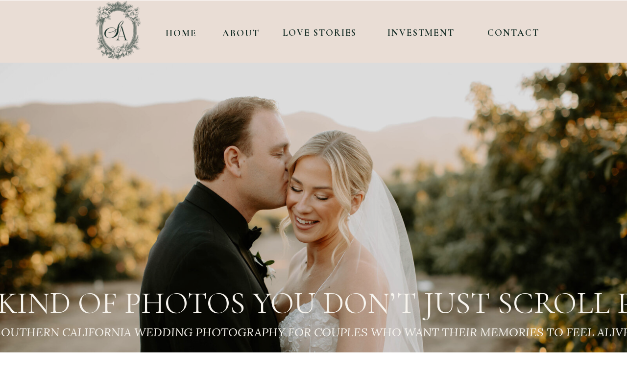

--- FILE ---
content_type: text/html; charset=UTF-8
request_url: http://shelbyaynphotography.com/
body_size: 23823
content:
<!DOCTYPE html>
<html class="d" lang="">
  <head>
    <meta charset="UTF-8" />
    <meta name="viewport" content="width=device-width, initial-scale=1" />
    <title>Southern California Wedding Photographer | Shelby Ayn </title>
      <link rel="icon" type="image/png" href="//static.showit.co/200/5tKjq_K0S8eOCOcuNCmG-w/92022/main_logo.png" />
      <link rel="preconnect" href="https://static.showit.co" />
      <meta name="description" content="Shelby Ayn Photography specializes in warm, earthy and romantic wedding photography. " />
      <link rel="canonical" href="https://shelbyaynphotography.com" />
      <meta property="og:image" content="https://static.showit.co/1200/juG30ENkPheSYSSe8LGsGg/92022/oaks_at_cross_creek_temecula_wedding0889.jpg" />
    
    <link rel="preconnect" href="https://fonts.googleapis.com">
<link rel="preconnect" href="https://fonts.gstatic.com" crossorigin>
<link href="https://fonts.googleapis.com/css?family=Cormorant+Garamond:700|Cormorant+Garamond:regularnormal|Lora:italic" rel="stylesheet" type="text/css"/>
<style>
@font-face{font-family:The Seasons Light;src:url('//static.showit.co/file/dqfZdQCBT66pYhcpGRmIZw/shared/theseasons-lt.woff');}
 </style>
    <script id="init_data" type="application/json">
      {"mobile":{"w":320,"bgMediaType":"none","bgFillType":"color","bgColor":"colors-7"},"desktop":{"w":1200,"defaultTrIn":{"type":"fade"},"defaultTrOut":{"type":"fade"},"bgColor":"#000000:0","bgMediaType":"none","bgFillType":"color"},"sid":"gu0qsswwrlikavcqqpxsyw","break":768,"assetURL":"//static.showit.co","contactFormId":"92022/207087","cfAction":"aHR0cHM6Ly9jbGllbnRzZXJ2aWNlLnNob3dpdC5jby9jb250YWN0Zm9ybQ==","sgAction":"aHR0cHM6Ly9jbGllbnRzZXJ2aWNlLnNob3dpdC5jby9zb2NpYWxncmlk","blockData":[{"slug":"buy-template","visible":"a","states":[],"d":{"h":1,"w":1200,"locking":{"side":"st"},"bgFillType":"color","bgColor":"#000000:0","bgMediaType":"none"},"m":{"h":1,"w":320,"locking":{"side":"st"},"bgFillType":"color","bgColor":"#000000:0","bgMediaType":"none"}},{"slug":"wedding-navigation","visible":"a","states":[{"d":{"bgFillType":"color","bgColor":"colors-2","bgMediaType":"none"},"m":{"bgFillType":"color","bgColor":"colors-2","bgMediaType":"none"},"slug":"view-1"},{"d":{"bgFillType":"color","bgColor":"#000000:0","bgMediaType":"none"},"m":{"bgFillType":"color","bgColor":"#000000:0","bgMediaType":"none"},"slug":"view-2"}],"d":{"h":127,"w":1200,"locking":{"side":"st"},"bgFillType":"color","bgColor":"colors-2","bgMediaType":"none"},"m":{"h":71,"w":320,"bgFillType":"color","bgColor":"colors-2","bgMediaType":"none"},"stateTrans":[{},{}]},{"slug":"hero","visible":"a","states":[{"d":{"bgFillType":"color","bgColor":"colors-0:97","bgMediaType":"image","bgImage":{"key":"TT-tpPJft7KPzaashU0yvw/92022/c_and_s_gerry_ranch_wedding1206.jpg","aspect_ratio":1.5,"title":"C&S_Gerry_Ranch_Wedding1206","type":"asset"},"bgOpacity":"90","bgPos":"cm","bgScale":"cover"},"m":{"bgFillType":"color","bgColor":"colors-0:97","bgMediaType":"image","bgImage":{"key":"TT-tpPJft7KPzaashU0yvw/92022/c_and_s_gerry_ranch_wedding1206.jpg","aspect_ratio":1.5,"title":"C&S_Gerry_Ranch_Wedding1206","type":"asset"},"bgOpacity":"90","bgPos":"cm","bgScale":"cover"},"slug":"view-1"}],"d":{"h":655,"w":1200,"nature":"wH","aav":3,"bgFillType":"color","bgColor":"#ffffff:93","bgMediaType":"none"},"m":{"h":243,"w":320,"aav":3,"bgFillType":"color","bgColor":"#000000:0","bgMediaType":"none"},"stateTrans":[{}]},{"slug":"attention","visible":"a","states":[{"d":{"bgFillType":"color","bgColor":"colors-5","bgMediaType":"none"},"m":{"bgFillType":"color","bgColor":"colors-5","bgMediaType":"none"},"slug":"view-1"}],"d":{"h":772,"w":1200,"stateTrIn":{"type":"none"},"stateTrOut":{"type":"none"},"bgFillType":"color","bgColor":"colors-1","bgMediaType":"none"},"m":{"h":320,"w":320,"stateTrIn":{"type":"none"},"stateTrOut":{"type":"none"},"bgFillType":"color","bgColor":"colors-1","bgMediaType":"none"},"stateTrans":[{}]},{"slug":"about","visible":"a","states":[],"d":{"h":794,"w":1200,"bgFillType":"color","bgColor":"colors-3","bgMediaType":"image","bgOpacity":"30","bgPos":"lm","bgScale":"cover","bgScroll":"x"},"m":{"h":483,"w":320,"nature":"wH","bgFillType":"color","bgColor":"colors-3","bgMediaType":"image","bgOpacity":"30","bgPos":"lm","bgScale":"cover","bgScroll":"x"}},{"slug":"experience-1-1","visible":"a","states":[],"d":{"h":750,"w":1200,"bgFillType":"color","bgColor":"colors-5","bgMediaType":"none"},"m":{"h":223,"w":320,"bgFillType":"color","bgColor":"colors-5","bgMediaType":"none"}},{"slug":"experience-2","visible":"a","states":[],"d":{"h":750,"w":1200,"bgFillType":"color","bgColor":"colors-5","bgMediaType":"none"},"m":{"h":238,"w":320,"bgFillType":"color","bgColor":"colors-5","bgMediaType":"none"}},{"slug":"page-breaker-1","visible":"a","states":[],"d":{"h":750,"w":1200,"bgFillType":"color","bgColor":"colors-0:54","bgMediaType":"image","bgImage":{"key":"LTUAnAvgt6F61cmoJmKfFg/92022/fb7a0731.jpg","aspect_ratio":1.5,"title":"FB7A0731","type":"asset"},"bgOpacity":"80","bgPos":"cm","bgScroll":"p"},"m":{"h":205,"w":320,"bgFillType":"color","bgColor":"colors-0:54","bgMediaType":"image","bgImage":{"key":"LTUAnAvgt6F61cmoJmKfFg/92022/fb7a0731.jpg","aspect_ratio":1.5,"title":"FB7A0731","type":"asset"},"bgOpacity":"80","bgPos":"cm","bgScroll":"p"}},{"slug":"experience-3","visible":"a","states":[],"d":{"h":750,"w":1200,"bgFillType":"color","bgColor":"colors-5","bgMediaType":"none"},"m":{"h":264,"w":320,"bgFillType":"color","bgColor":"colors-5","bgMediaType":"none"}},{"slug":"experience-4","visible":"a","states":[],"d":{"h":750,"w":1200,"bgFillType":"color","bgColor":"colors-5","bgMediaType":"none"},"m":{"h":262,"w":320,"bgFillType":"color","bgColor":"colors-5","bgMediaType":"none"}},{"slug":"page-breaker-2","visible":"a","states":[],"d":{"h":750,"w":1200,"bgFillType":"color","bgColor":"colors-0:92","bgMediaType":"image","bgImage":{"key":"5M_deSEIR0ms3gCH3qhPoA/92022/img_4172.jpg","aspect_ratio":1.5,"title":"IMG_4172","type":"asset"},"bgOpacity":"100","bgPos":"ct","bgScroll":"p"},"m":{"h":205,"w":320,"bgFillType":"color","bgColor":"colors-0:92","bgMediaType":"image","bgImage":{"key":"5M_deSEIR0ms3gCH3qhPoA/92022/img_4172.jpg","aspect_ratio":1.5,"title":"IMG_4172","type":"asset"},"bgOpacity":"100","bgPos":"ct","bgScroll":"p"}},{"slug":"experience-5","visible":"a","states":[],"d":{"h":750,"w":1200,"bgFillType":"color","bgColor":"colors-5","bgMediaType":"none"},"m":{"h":268,"w":320,"bgFillType":"color","bgColor":"colors-5","bgMediaType":"none"}},{"slug":"portfolio","visible":"a","states":[],"d":{"h":750,"w":1200,"bgFillType":"color","bgColor":"colors-5","bgMediaType":"image","bgOpacity":"50","bgScale":"cover"},"m":{"h":691,"w":320,"bgFillType":"color","bgColor":"colors-5","bgMediaType":"image","bgOpacity":"50","bgScale":"cover"}},{"slug":"testimonial-10","visible":"a","states":[],"d":{"h":569,"w":1200,"bgFillType":"color","bgColor":"colors-3","bgMediaType":"none"},"m":{"h":601,"w":320,"bgFillType":"color","bgColor":"colors-3","bgMediaType":"none"}},{"slug":"weding-contact","visible":"a","states":[{"d":{"bgFillType":"color","bgColor":"colors-2","bgMediaType":"none"},"m":{"bgFillType":"color","bgColor":"colors-2","bgMediaType":"none"},"slug":"view-1"},{"d":{"bgFillType":"color","bgColor":"#000000:0","bgMediaType":"none"},"m":{"bgFillType":"color","bgColor":"#000000:0","bgMediaType":"none"},"slug":"view-2"}],"d":{"h":588,"w":1200,"nature":"dH","bgFillType":"color","bgColor":"colors-4","bgMediaType":"none"},"m":{"h":456,"w":320,"bgFillType":"color","bgColor":"colors-4","bgMediaType":"none"},"stateTrans":[{},{}]},{"slug":"wedding-footer","visible":"a","states":[],"d":{"h":389,"w":1200,"bgFillType":"color","bgColor":"colors-5","bgMediaType":"none"},"m":{"h":206,"w":320,"bgFillType":"color","bgColor":"colors-5","bgMediaType":"none"}}],"elementData":[{"type":"text","visible":"d","id":"wedding-navigation_view-1_0","blockId":"wedding-navigation","m":{"x":5,"y":55,"w":19,"h":12,"a":0},"d":{"x":294,"y":50,"w":72,"h":37,"a":0}},{"type":"text","visible":"d","id":"wedding-navigation_view-1_1","blockId":"wedding-navigation","m":{"x":33,"y":55,"w":23,"h":12,"a":0},"d":{"x":411,"y":50,"w":82,"h":37,"a":0}},{"type":"text","visible":"d","id":"wedding-navigation_view-1_2","blockId":"wedding-navigation","m":{"x":56,"y":54,"w":31,"h":12,"a":0},"d":{"x":517,"y":49,"w":191,"h":37,"a":0}},{"type":"text","visible":"d","id":"wedding-navigation_view-1_3","blockId":"wedding-navigation","m":{"x":155,"y":60,"w":42,"h":11,"a":0},"d":{"x":736,"y":49,"w":167,"h":37,"a":0}},{"type":"text","visible":"d","id":"wedding-navigation_view-1_4","blockId":"wedding-navigation","m":{"x":204,"y":56,"w":32,"h":11,"a":0},"d":{"x":947,"y":49,"w":122,"h":37,"a":0}},{"type":"text","visible":"m","id":"wedding-navigation_view-1_5","blockId":"wedding-navigation","m":{"x":228,"y":32,"w":41,"h":17,"a":0},"d":{"x":832,"y":60,"w":80,"h":35,"a":0}},{"type":"graphic","visible":"a","id":"wedding-navigation_view-1_6","blockId":"wedding-navigation","m":{"x":124,"y":5,"w":72,"h":60,"a":0},"d":{"x":130,"y":0,"w":143,"h":127,"a":0},"c":{"key":"6MNWwxFeh9I1Q0qhjtNEYA/92022/2.png","aspect_ratio":1}},{"type":"simple","visible":"m","id":"wedding-navigation_view-2_0","blockId":"wedding-navigation","m":{"x":190,"y":36,"w":84,"h":131,"a":0},"d":{"x":774,"y":54,"w":213,"h":414,"a":0}},{"type":"text","visible":"m","id":"wedding-navigation_view-2_1","blockId":"wedding-navigation","m":{"x":203,"y":77,"w":58,"h":95,"a":0},"d":{"x":832,"y":151,"w":97,"h":287,"a":0}},{"type":"line","visible":"m","id":"wedding-navigation_view-2_2","blockId":"wedding-navigation","m":{"x":214,"y":55,"w":35,"h":1,"a":0},"d":{"x":832,"y":99,"w":79,"h":3,"a":0}},{"type":"text","visible":"m","id":"wedding-navigation_view-2_3","blockId":"wedding-navigation","m":{"x":214,"y":36,"w":42,"h":17,"a":0},"d":{"x":832,"y":60,"w":80,"h":35,"a":0}},{"type":"graphic","visible":"a","id":"wedding-navigation_view-2_4","blockId":"wedding-navigation","m":{"x":123,"y":1,"w":75,"h":71,"a":0},"d":{"x":556,"y":19,"w":89,"h":89,"a":0},"c":{"key":"6MNWwxFeh9I1Q0qhjtNEYA/92022/2.png","aspect_ratio":1}},{"type":"icon","visible":"m","id":"hero_0","blockId":"hero","m":{"x":8,"y":11,"w":18,"h":18,"a":0},"d":{"x":550,"y":-49,"w":100,"h":100,"a":0},"pc":[{"type":"show","block":"mobile-menu"}]},{"type":"text","visible":"a","id":"hero_view-1_0","blockId":"hero","m":{"x":40,"y":137,"w":240,"h":41,"a":0},"d":{"x":-328,"y":421,"w":1846,"h":65,"a":0,"lockH":"s"}},{"type":"text","visible":"a","id":"hero_2","blockId":"hero","m":{"x":55,"y":186,"w":210,"h":45,"a":0},"d":{"x":-45,"y":504,"w":1291,"h":67,"a":0,"lockH":"s"}},{"type":"text","visible":"a","id":"attention_view-1_0","blockId":"attention","m":{"x":11,"y":24,"w":257,"h":55,"a":0},"d":{"x":-88,"y":191,"w":557,"h":82,"a":0}},{"type":"text","visible":"a","id":"attention_view-1_1","blockId":"attention","m":{"x":11,"y":65,"w":131,"h":63,"a":0},"d":{"x":-88,"y":272,"w":498,"h":84,"a":0}},{"type":"text","visible":"a","id":"attention_view-1_2","blockId":"attention","m":{"x":11,"y":236,"w":139,"h":30,"a":0},"d":{"x":982,"y":596,"w":306,"h":68,"a":0}},{"type":"simple","visible":"a","id":"attention_view-1_3","blockId":"attention","m":{"x":152,"y":98,"w":181,"h":144,"a":270},"d":{"x":450,"y":185,"w":385,"h":515,"a":0}},{"type":"graphic","visible":"a","id":"attention_view-1_4","blockId":"attention","m":{"x":181,"y":90,"w":123,"h":161,"a":0},"d":{"x":463,"y":197,"w":359,"h":490,"a":0,"o":100},"c":{"key":"YW3_yE_wYG5L5w_96NSXJw/92022/719a6755.jpg","aspect_ratio":0.66667}},{"type":"graphic","visible":"d","id":"attention_view-1_5","blockId":"attention","m":{"x":33,"y":275,"w":108,"h":101,"a":0},"d":{"x":982,"y":191,"w":296,"h":378,"a":0,"o":100},"c":{"key":"CHQpFIZF2drfAbxlFrAfkQ/92022/0016long_beach_wedding_photographer.jpg","aspect_ratio":0.71422}},{"type":"simple","visible":"d","id":"attention_view-1_6","blockId":"attention","m":{"x":444,"y":-141,"w":224,"h":101,"a":0},"d":{"x":-307,"y":0,"w":1854,"h":89,"a":0,"lockH":"s"}},{"type":"iframe","visible":"d","id":"attention_view-1_7","blockId":"attention","m":{"x":496,"y":-155,"w":289,"h":21,"a":0},"d":{"x":-852,"y":27,"w":2514,"h":50,"a":0,"lockH":"rs"}},{"type":"graphic","visible":"a","id":"attention_view-1_8","blockId":"attention","m":{"x":11,"y":128,"w":152,"h":101,"a":0},"d":{"x":-88,"y":410,"w":414,"h":277,"a":0,"o":100},"c":{"key":"GVFFX-8gb6tOzosrJ-ptzA/92022/pasadena_city_hall_elopement8238.jpg","aspect_ratio":1.5}},{"type":"simple","visible":"a","id":"attention_view-1_9","blockId":"attention","m":{"x":11,"y":280,"w":138,"h":23,"a":0},"d":{"x":982,"y":664,"w":224,"h":61,"a":0}},{"type":"text","visible":"a","id":"attention_view-1_10","blockId":"attention","m":{"x":11,"y":286,"w":144,"h":9,"a":0},"d":{"x":991,"y":679,"w":207,"h":28,"a":0}},{"type":"graphic","visible":"d","id":"attention_view-1_11","blockId":"attention","m":{"x":186,"y":264,"w":116,"h":48,"a":346},"d":{"x":387,"y":618,"w":312,"h":154,"a":348,"gs":{"t":"zoom","p":100,"x":50,"y":30.575}},"c":{"key":"RA3T8gaIUegmk8G8BVGV8w/92022/designs_1_2.png","aspect_ratio":0.75}},{"type":"graphic","visible":"a","id":"about_0","blockId":"about","m":{"x":143,"y":229,"w":149,"h":190,"a":0,"gs":{"s":70,"t":"cover","p":180,"x":100,"y":100}},"d":{"x":953,"y":245,"w":346,"h":485,"a":0,"o":100,"gs":{"s":100,"t":"cover"},"trIn":{"cl":"slideInUp","d":"0.5","dl":"0"}},"c":{"key":"aKueBFTXSyyKG1sMBqeMmg/92022/img_8474.jpg","aspect_ratio":0.66667}},{"type":"graphic","visible":"a","id":"about_1","blockId":"about","m":{"x":24,"y":208,"w":137,"h":179,"a":0,"gs":{"s":70,"t":"cover","p":180,"x":100,"y":100}},"d":{"x":-96,"y":34,"w":346,"h":485,"a":0,"o":100,"gs":{"s":100,"t":"cover"},"trIn":{"cl":"slideInUp","d":"0.5","dl":"0"}},"c":{"key":"V9O7O8vxTPeiAYZtHIfGhQ/92022/img_2319.jpg","aspect_ratio":0.66667}},{"type":"text","visible":"a","id":"about_2","blockId":"about","m":{"x":-11,"y":13,"w":343,"h":31,"a":0},"d":{"x":351,"y":101,"w":496,"h":196,"a":0}},{"type":"button","visible":"a","id":"about_3","blockId":"about","m":{"x":24,"y":419,"w":109,"h":44,"a":0},"d":{"x":476,"y":641,"w":243,"h":54,"a":0,"o":100}},{"type":"text","visible":"a","id":"about_4","blockId":"about","m":{"x":4,"y":57,"w":311,"h":161,"a":0},"d":{"x":305,"y":323,"w":587,"h":303,"a":0}},{"type":"text","visible":"a","id":"experience-1-1_0","blockId":"experience-1-1","m":{"x":20,"y":31,"w":119,"h":44,"a":0},"d":{"x":-252,"y":204,"w":623,"h":114,"a":0}},{"type":"text","visible":"a","id":"experience-1-1_1","blockId":"experience-1-1","m":{"x":6,"y":84,"w":147,"h":128,"a":0},"d":{"x":-217,"y":328,"w":554,"h":208,"a":0}},{"type":"graphic","visible":"d","id":"experience-1-1_2","blockId":"experience-1-1","m":{"x":160,"y":1,"w":224,"h":160,"a":0},"d":{"x":681,"y":52,"w":787,"h":593,"a":0,"o":60},"c":{"key":"hnHJ_GIX_l3jKKqHYB48ZA/92022/0014padua_hills_wedding_b_and_a.jpg","aspect_ratio":1.39979}},{"type":"graphic","visible":"a","id":"experience-1-1_3","blockId":"experience-1-1","m":{"x":160,"y":25,"w":142,"h":174,"a":0},"d":{"x":424,"y":214,"w":426,"h":507,"a":0},"c":{"key":"iRWKm-okSbi3R2rrJBFJ5w/92022/dsc00123.jpg","aspect_ratio":0.66661}},{"type":"graphic","visible":"d","id":"experience-1-1_4","blockId":"experience-1-1","m":{"x":186,"y":-292,"w":65,"h":43,"a":0},"d":{"x":1035,"y":-647,"w":211,"h":203,"a":0},"c":{"key":"yHPcdZczW07akgX9pEv2Hw/92022/black_and_white_elegant_typography_monogram_logo_1.png","aspect_ratio":1}},{"type":"text","visible":"a","id":"experience-2_0","blockId":"experience-2","m":{"x":46,"y":145,"w":228,"h":19,"a":0},"d":{"x":922,"y":276,"w":426,"h":135,"a":0}},{"type":"text","visible":"a","id":"experience-2_1","blockId":"experience-2","m":{"x":46,"y":162,"w":227,"h":73,"a":0},"d":{"x":813,"y":411,"w":656,"h":162,"a":0}},{"type":"graphic","visible":"a","id":"experience-2_2","blockId":"experience-2","m":{"x":58,"y":0,"w":205,"h":135,"a":0},"d":{"x":-256,"y":40,"w":651,"h":477,"a":0},"c":{"key":"GVjj1uNNS5mnd3YLZFp0xw/92022/img_9663.jpg","aspect_ratio":1.39994}},{"type":"simple","visible":"d","id":"experience-2_3","blockId":"experience-2","m":{"x":6,"y":111,"w":90,"h":69,"a":90},"d":{"x":377,"y":251,"w":476,"h":347,"a":90}},{"type":"graphic","visible":"d","id":"experience-2_4","blockId":"experience-2","m":{"x":21,"y":102,"w":62,"h":88,"a":0},"d":{"x":449,"y":194,"w":331,"h":460,"a":0},"c":{"key":"2MGdOv3ESQ2WDT0kyyEvRg/92022/theramoswedding579.jpg","aspect_ratio":0.66667}},{"type":"graphic","visible":"d","id":"experience-2_5","blockId":"experience-2","m":{"x":164,"y":-296,"w":125,"h":72,"a":9},"d":{"x":906,"y":-23,"w":371,"h":207,"a":20,"gs":{"t":"zoom","p":100,"x":50,"y":29.535}},"c":{"key":"eQ29wjIyRRBr6wgNUpxONA/92022/designs_1_3.png","aspect_ratio":0.75}},{"type":"text","visible":"a","id":"page-breaker-1_0","blockId":"page-breaker-1","m":{"x":0,"y":93,"w":323,"h":20,"a":0},"d":{"x":-96,"y":300,"w":1392,"h":148,"a":0}},{"type":"text","visible":"a","id":"experience-3_0","blockId":"experience-3","m":{"x":63,"y":12,"w":194,"h":38,"a":0},"d":{"x":-263,"y":156,"w":744,"h":127,"a":0}},{"type":"text","visible":"a","id":"experience-3_1","blockId":"experience-3","m":{"x":42,"y":168,"w":250,"h":89,"a":0},"d":{"x":-237,"y":300,"w":692,"h":213,"a":0}},{"type":"graphic","visible":"d","id":"experience-3_2","blockId":"experience-3","m":{"x":105,"y":36,"w":111,"h":167,"a":0},"d":{"x":522,"y":63,"w":388,"h":580,"a":0},"c":{"key":"Q93itd4SAjiSvgn3dneYVg/92022/camarillo_wedding10358.jpg","aspect_ratio":0.66667}},{"type":"simple","visible":"d","id":"experience-3_3","blockId":"experience-3","m":{"x":-341,"y":36,"w":224,"h":167,"a":0},"d":{"x":948,"y":189,"w":461,"h":648,"a":90}},{"type":"graphic","visible":"a","id":"experience-3_4","blockId":"experience-3","m":{"x":76,"y":50,"w":181,"h":113,"a":0},"d":{"x":869,"y":297,"w":617,"h":430,"a":0},"c":{"key":"R6rECj4cq54SX0w0gg5A8w/92022/719a1500.jpg","aspect_ratio":1.40019}},{"type":"text","visible":"a","id":"experience-4_0","blockId":"experience-4","m":{"x":92,"y":148,"w":135,"h":31,"a":0},"d":{"x":858,"y":163,"w":550,"h":126,"a":0}},{"type":"text","visible":"a","id":"experience-4_1","blockId":"experience-4","m":{"x":41,"y":185,"w":238,"h":77,"a":0},"d":{"x":858,"y":296,"w":573,"h":193,"a":0}},{"type":"simple","visible":"a","id":"experience-4_2","blockId":"experience-4","m":{"x":14,"y":26,"w":78,"h":100,"a":0},"d":{"x":-266,"y":-28,"w":388,"h":451,"a":0}},{"type":"graphic","visible":"a","id":"experience-4_3","blockId":"experience-4","m":{"x":20,"y":32,"w":65,"h":87,"a":0},"d":{"x":-253,"y":-18,"w":362,"h":429,"a":0},"c":{"key":"pjdvXKyhQ8KwtkJvEIGAuw/92022/4043desert_willow_golf_club_wedding2025-2.jpg","aspect_ratio":0.71434}},{"type":"simple","visible":"a","id":"experience-4_4","blockId":"experience-4","m":{"x":221,"y":26,"w":78,"h":100,"a":0},"d":{"x":467,"y":369,"w":343,"h":359,"a":0}},{"type":"graphic","visible":"a","id":"experience-4_5","blockId":"experience-4","m":{"x":227,"y":32,"w":65,"h":87,"a":0},"d":{"x":476,"y":380,"w":325,"h":337,"a":0},"c":{"key":"-vzI2MsXO3RniK0AsRpj5Q/92022/oaks_at_cross_creek_temecula_wedding0102.jpg","aspect_ratio":0.71422}},{"type":"graphic","visible":"a","id":"experience-4_6","blockId":"experience-4","m":{"x":112,"y":18,"w":97,"h":115,"a":0},"d":{"x":60,"y":75,"w":446,"h":587,"a":0},"c":{"key":"zpzyqb1EV1fYhDJ6AubVkA/92022/0183padua_hills_wedding_b_and_a.jpg","aspect_ratio":0.6666}},{"type":"graphic","visible":"d","id":"experience-4_7","blockId":"experience-4","m":{"x":-213,"y":39,"w":137,"h":74,"a":0},"d":{"x":548,"y":20,"w":350,"h":223,"a":343,"gs":{"t":"zoom","p":100,"x":50,"y":45.659}},"c":{"key":"IpYrGXO3MvhCSKE2VSB60Q/92022/designs_1_1.png","aspect_ratio":0.75}},{"type":"text","visible":"a","id":"page-breaker-2_0","blockId":"page-breaker-2","m":{"x":0,"y":81,"w":323,"h":44,"a":0},"d":{"x":-79,"y":277,"w":1359,"h":308,"a":0}},{"type":"text","visible":"a","id":"experience-5_0","blockId":"experience-5","m":{"x":53,"y":15,"w":214,"h":20,"a":0},"d":{"x":-158,"y":184,"w":505,"h":125,"a":0}},{"type":"text","visible":"a","id":"experience-5_1","blockId":"experience-5","m":{"x":27,"y":174,"w":267,"h":88,"a":0},"d":{"x":-184,"y":309,"w":558,"h":257,"a":0}},{"type":"simple","visible":"a","id":"experience-5_2","blockId":"experience-5","m":{"x":22,"y":46,"w":93,"h":110,"a":0},"d":{"x":460,"y":67,"w":348,"h":458,"a":0}},{"type":"simple","visible":"d","id":"experience-5_3","blockId":"experience-5","m":{"x":285,"y":291,"w":224,"h":188,"a":0},"d":{"x":840,"y":420,"w":271,"h":293,"a":0}},{"type":"simple","visible":"a","id":"experience-5_4","blockId":"experience-5","m":{"x":122,"y":40,"w":176,"h":127,"a":0},"d":{"x":915,"y":18,"w":571,"h":368,"a":0}},{"type":"graphic","visible":"a","id":"experience-5_5","blockId":"experience-5","m":{"x":28,"y":52,"w":81,"h":98,"a":0},"d":{"x":472,"y":82,"w":323,"h":430,"a":0},"c":{"key":"jazqETXxQKyvazIhX2QLlA/92022/img_4374.jpg","aspect_ratio":0.79995}},{"type":"graphic","visible":"a","id":"experience-5_6","blockId":"experience-5","m":{"x":128,"y":46,"w":162,"h":116,"a":0},"d":{"x":927,"y":30,"w":547,"h":345,"a":0},"c":{"key":"M3anBiObs-smG0U_q03jpg/92022/camarillo_wedding10162.jpg","aspect_ratio":1.40005}},{"type":"graphic","visible":"d","id":"experience-5_7","blockId":"experience-5","m":{"x":-155,"y":35,"w":134,"h":188,"a":0},"d":{"x":848,"y":428,"w":253,"h":277,"a":0},"c":{"key":"1B-yEL3fRDGJIAxPViAAsw/92022/fb7a9870-4.jpg","aspect_ratio":0.71436}},{"type":"text","visible":"a","id":"portfolio_0","blockId":"portfolio","m":{"x":-20,"y":22,"w":361,"h":28,"a":0},"d":{"x":278,"y":33,"w":661,"h":54,"a":0}},{"type":"text","visible":"a","id":"portfolio_1","blockId":"portfolio","m":{"x":13,"y":50,"w":295,"h":17,"a":0},"d":{"x":267,"y":98,"w":667,"h":35,"a":0}},{"type":"simple","visible":"d","id":"portfolio_2","blockId":"portfolio","m":{"x":48,"y":104,"w":224,"h":483.7,"a":0},"d":{"x":-46,"y":239,"w":433,"h":317,"a":90}},{"type":"simple","visible":"d","id":"portfolio_3","blockId":"portfolio","m":{"x":58,"y":114,"w":224,"h":483.7,"a":0},"d":{"x":384,"y":239,"w":433,"h":317,"a":90}},{"type":"simple","visible":"d","id":"portfolio_4","blockId":"portfolio","m":{"x":68,"y":124,"w":224,"h":483.7,"a":0},"d":{"x":810,"y":239,"w":433,"h":317,"a":90}},{"type":"graphic","visible":"a","id":"portfolio_5","blockId":"portfolio","m":{"x":110,"y":82,"w":100,"h":140,"a":0},"d":{"x":22,"y":193,"w":294,"h":412,"a":0},"c":{"key":"ur89OGw1CUJzePIgnjkbqQ/92022/4757desert_willow_golf_club_wedding2025.jpg","aspect_ratio":0.66673}},{"type":"graphic","visible":"a","id":"portfolio_6","blockId":"portfolio","m":{"x":110,"y":281,"w":100,"h":140,"a":0},"d":{"x":453,"y":193,"w":294,"h":412,"a":0},"c":{"key":"bYF13R54SdtW1rlhb9RciA/92022/3112bess_andrew_wedding.jpg","aspect_ratio":0.71436}},{"type":"graphic","visible":"a","id":"portfolio_7","blockId":"portfolio","m":{"x":110,"y":463,"w":100,"h":140,"a":0},"d":{"x":879,"y":193,"w":294,"h":412,"a":0},"c":{"key":"8IqBGLfrOMZFCKd9zfoqpg/92022/13.jpg","aspect_ratio":0.714}},{"type":"text","visible":"a","id":"portfolio_8","blockId":"portfolio","m":{"x":92,"y":229,"w":137,"h":30,"a":0},"d":{"x":72,"y":634,"w":195,"h":59,"a":0}},{"type":"text","visible":"a","id":"portfolio_9","blockId":"portfolio","m":{"x":69,"y":427,"w":182,"h":30,"a":0},"d":{"x":498,"y":627,"w":204,"h":74,"a":0}},{"type":"text","visible":"a","id":"portfolio_10","blockId":"portfolio","m":{"x":70,"y":612,"w":181,"h":32,"a":0},"d":{"x":930,"y":627,"w":193,"h":44,"a":0}},{"type":"graphic","visible":"a","id":"portfolio_11","blockId":"portfolio","m":{"x":4,"y":66,"w":132,"h":110,"a":344},"d":{"x":-201,"y":-89,"w":521,"h":433,"a":343,"gs":{"t":"zoom","p":100,"x":50,"y":24.596}},"c":{"key":"HjBJvhqEqCHYhjIvHb4x0w/92022/designs_1_4.png","aspect_ratio":0.75}},{"type":"graphic","visible":"a","id":"portfolio_12","blockId":"portfolio","m":{"x":194,"y":469,"w":139,"h":102,"a":11},"d":{"x":1081,"y":558,"w":318,"h":138,"a":11,"gs":{"t":"zoom","p":100,"x":50,"y":35.544}},"c":{"key":"ztVbFa12oJN8ry_0rLkLWw/92022/designs_1_5.png","aspect_ratio":0.75}},{"type":"text","visible":"a","id":"testimonial-10_0","blockId":"testimonial-10","m":{"x":30,"y":13,"w":260,"h":16,"a":0},"d":{"x":-10,"y":103,"w":141,"h":26,"a":270,"trIn":{"cl":"fadeIn","d":"0.5","dl":0.5},"lockH":"l"}},{"type":"simple","visible":"d","id":"testimonial-10_1","blockId":"testimonial-10","m":{"x":160,"y":329,"w":2,"h":55,"a":0},"d":{"x":52,"y":193,"w":2,"h":246,"a":0,"lockH":"l","lockV":"bs"}},{"type":"graphic","visible":"a","id":"testimonial-10_2","blockId":"testimonial-10","m":{"x":78,"y":43,"w":165,"h":214,"a":0,"gs":{"s":60}},"d":{"x":601,"y":0,"w":602,"h":569,"a":0,"gs":{"s":90}},"c":{"key":"K4sr_zc7Tli_YoG6Clhsrw/92022/paradise_point_san_diego_wedding21880.jpg","aspect_ratio":0.71437}},{"type":"text","visible":"d","id":"testimonial-10_3","blockId":"testimonial-10","m":{"x":30,"y":268,"w":273,"h":119,"a":0},"d":{"x":109,"y":94,"w":482,"h":143,"a":0}},{"type":"text","visible":"m","id":"testimonial-10_4","blockId":"testimonial-10","m":{"x":15,"y":265,"w":291,"h":90,"a":0},"d":{"x":119,"y":104,"w":482,"h":143,"a":0}},{"type":"text","visible":"m","id":"testimonial-10_5","blockId":"testimonial-10","m":{"x":15,"y":360,"w":296,"h":222,"a":0},"d":{"x":109,"y":237,"w":439,"h":243,"a":0}},{"type":"text","visible":"d","id":"testimonial-10_6","blockId":"testimonial-10","m":{"x":27,"y":389,"w":296,"h":222,"a":0},"d":{"x":119,"y":247,"w":439,"h":243,"a":0}},{"type":"text","visible":"a","id":"testimonial-10_7","blockId":"testimonial-10","m":{"x":118,"y":521,"w":90,"h":41,"a":0},"d":{"x":263,"y":499,"w":87,"h":46,"a":0}},{"type":"text","visible":"a","id":"weding-contact_view-1_0","blockId":"weding-contact","m":{"x":41,"y":13,"w":233,"h":34,"a":0},"d":{"x":554,"y":74,"w":517,"h":44,"a":0}},{"type":"text","visible":"a","id":"weding-contact_view-1_1","blockId":"weding-contact","m":{"x":70,"y":56,"w":175,"h":17,"a":0},"d":{"x":702,"y":118,"w":236,"h":19,"a":0}},{"type":"graphic","visible":"a","id":"weding-contact_view-1_2","blockId":"weding-contact","m":{"x":77,"y":73,"w":87,"h":109,"a":0},"d":{"x":36,"y":48,"w":256,"h":330,"a":0},"c":{"key":"TG1JsinDNy1TYRqD1uX0Tw/92022/black_and_white_aesthetic_paper_texture_save_the_date_wedding_invitation.jpg","aspect_ratio":0.7145}},{"type":"graphic","visible":"a","id":"weding-contact_view-1_3","blockId":"weding-contact","m":{"x":157,"y":100,"w":87,"h":109,"a":0},"d":{"x":233,"y":239,"w":229,"h":302,"a":0},"c":{"key":"l_FmVy_G3eI6LavfqCVwCQ/92022/fulleron_engagement_photos7243.jpg","aspect_ratio":0.71426}},{"type":"graphic","visible":"a","id":"weding-contact_view-1_4","blockId":"weding-contact","m":{"x":135,"y":84,"w":59,"h":31,"a":0},"d":{"x":227,"y":102,"w":175,"h":230,"a":0},"c":{"key":"sorjjBUeVddXsPaCKpTo5w/92022/black_and_white_elegant_typography_monogram_logo_2.png","aspect_ratio":1}},{"type":"group","visible":"a","id":"weding-contact_view-1_5","blockId":"weding-contact","m":{"x":7,"y":217,"w":150,"h":18,"a":0},"d":{"x":554,"y":183,"w":234,"h":40,"a":0}},{"type":"simple","visible":"a","id":"weding-contact_view-1_9OxH9RMgi_0","blockId":"weding-contact","m":{"x":0,"y":0,"w":150,"h":17,"a":0},"d":{"x":0,"y":0,"w":234,"h":40,"a":0}},{"type":"text","visible":"a","id":"weding-contact_view-1_9OxH9RMgi_1","blockId":"weding-contact","m":{"x":0,"y":3,"w":146,"h":15,"a":0},"d":{"x":14,"y":14,"w":207,"h":20,"a":0}},{"type":"group","visible":"a","id":"weding-contact_view-1_6","blockId":"weding-contact","m":{"x":7,"y":243,"w":150,"h":18,"a":0},"d":{"x":554,"y":245,"w":234,"h":40,"a":0}},{"type":"simple","visible":"a","id":"weding-contact_view-1_POXx3x6VE_0","blockId":"weding-contact","m":{"x":0,"y":0,"w":150,"h":17,"a":0},"d":{"x":0,"y":0,"w":234,"h":40,"a":0}},{"type":"text","visible":"a","id":"weding-contact_view-1_POXx3x6VE_1","blockId":"weding-contact","m":{"x":4,"y":4,"w":146,"h":14,"a":0},"d":{"x":8,"y":15,"w":207,"h":21,"a":0}},{"type":"group","visible":"a","id":"weding-contact_view-1_7","blockId":"weding-contact","m":{"x":7,"y":269,"w":150,"h":22,"a":0},"d":{"x":554,"y":305,"w":234,"h":40,"a":0}},{"type":"simple","visible":"a","id":"weding-contact_view-1_7vbeQ7gNN_0","blockId":"weding-contact","m":{"x":0,"y":0,"w":150,"h":17,"a":0},"d":{"x":0,"y":0,"w":234,"h":40,"a":0}},{"type":"text","visible":"a","id":"weding-contact_view-1_7vbeQ7gNN_1","blockId":"weding-contact","m":{"x":3,"y":4,"w":146,"h":18,"a":0},"d":{"x":15,"y":15,"w":207,"h":21,"a":0}},{"type":"simple","visible":"a","id":"weding-contact_view-1_8","blockId":"weding-contact","m":{"x":162,"y":217,"w":150,"h":17,"a":0},"d":{"x":811,"y":245,"w":234,"h":40,"a":0}},{"type":"simple","visible":"a","id":"weding-contact_view-1_9","blockId":"weding-contact","m":{"x":161,"y":243,"w":150,"h":17,"a":0},"d":{"x":811,"y":183,"w":234,"h":40,"a":0}},{"type":"text","visible":"a","id":"weding-contact_view-1_10","blockId":"weding-contact","m":{"x":162,"y":220,"w":146,"h":15,"a":0},"d":{"x":826,"y":197,"w":207,"h":20,"a":0}},{"type":"text","visible":"a","id":"weding-contact_view-1_11","blockId":"weding-contact","m":{"x":165,"y":246,"w":146,"h":14,"a":0},"d":{"x":826,"y":260,"w":207,"h":21,"a":0}},{"type":"group","visible":"a","id":"weding-contact_view-1_12","blockId":"weding-contact","m":{"x":161,"y":269,"w":152,"h":20,"a":0},"d":{"x":811,"y":305,"w":234,"h":40,"a":0}},{"type":"simple","visible":"a","id":"weding-contact_view-1_nDUbXtFyH_0","blockId":"weding-contact","m":{"x":0,"y":0,"w":150,"h":17,"a":0},"d":{"x":0,"y":0,"w":234,"h":40,"a":0}},{"type":"text","visible":"a","id":"weding-contact_view-1_nDUbXtFyH_1","blockId":"weding-contact","m":{"x":0,"y":3,"w":152,"h":17,"a":0},"d":{"x":15,"y":15,"w":207,"h":21,"a":0}},{"type":"simple","visible":"a","id":"weding-contact_view-1_13","blockId":"weding-contact","m":{"x":7,"y":301,"w":306,"h":97,"a":0},"d":{"x":554,"y":367,"w":491,"h":89,"a":0}},{"type":"text","visible":"a","id":"weding-contact_view-1_14","blockId":"weding-contact","m":{"x":22,"y":304,"w":280,"h":91,"a":0},"d":{"x":569,"y":378,"w":464,"h":71,"a":0}},{"type":"simple","visible":"a","id":"weding-contact_view-1_15","blockId":"weding-contact","m":{"x":84,"y":413,"w":162,"h":23,"a":0},"d":{"x":554,"y":471,"w":170,"h":40,"a":0}},{"type":"text","visible":"a","id":"weding-contact_view-1_16","blockId":"weding-contact","m":{"x":107,"y":415,"w":116,"h":10,"a":0},"d":{"x":567,"y":481,"w":144,"h":21,"a":0}},{"type":"text","visible":"a","id":"weding-contact_view-2_0","blockId":"weding-contact","m":{"x":32,"y":269,"w":246,"h":78,"a":0},"d":{"x":325,"y":159,"w":550,"h":271,"a":0}},{"type":"graphic","visible":"a","id":"weding-contact_view-2_1","blockId":"weding-contact","m":{"x":54,"y":93,"w":224,"h":149,"a":0},"d":{"x":899,"y":220,"w":436,"h":357,"a":0},"c":{"key":"OCAX8_bPcEfM4fUKBc3new/92022/img_3810.jpg","aspect_ratio":1.49989}},{"type":"graphic","visible":"d","id":"weding-contact_view-2_2","blockId":"weding-contact","m":{"x":48,"y":60,"w":224,"h":336,"a":0},"d":{"x":-107,"y":19,"w":343,"h":454,"a":0},"c":{"key":"SmpSTOL3Zl-Qn3MeNVP1sg/92022/oaks_at_cross_creek_temecula_wedding1389.jpg","aspect_ratio":0.66667}},{"type":"text","visible":"a","id":"wedding-footer_0","blockId":"wedding-footer","m":{"x":32,"y":141,"w":257,"h":44,"a":0},"d":{"x":361,"y":306,"w":543,"h":51,"a":0}},{"type":"text","visible":"a","id":"wedding-footer_1","blockId":"wedding-footer","m":{"x":0,"y":58,"w":116,"h":17,"a":0},"d":{"x":723,"y":140,"w":97,"h":18,"a":0}},{"type":"icon","visible":"a","id":"wedding-footer_2","blockId":"wedding-footer","m":{"x":165,"y":116,"w":17,"h":16,"a":0},"d":{"x":988,"y":183,"w":20,"h":19,"a":0}},{"type":"icon","visible":"a","id":"wedding-footer_3","blockId":"wedding-footer","m":{"x":138,"y":115,"w":17,"h":17,"a":0},"d":{"x":988,"y":144,"w":20,"h":19,"a":0}},{"type":"text","visible":"a","id":"wedding-footer_4","blockId":"wedding-footer","m":{"x":237,"y":41,"w":51,"h":17,"a":0},"d":{"x":723,"y":166,"w":97,"h":18,"a":0}},{"type":"text","visible":"a","id":"wedding-footer_5","blockId":"wedding-footer","m":{"x":204,"y":58,"w":116,"h":17,"a":0},"d":{"x":723,"y":195,"w":97,"h":18,"a":0}},{"type":"text","visible":"a","id":"wedding-footer_6","blockId":"wedding-footer","m":{"x":219,"y":24,"w":89,"h":17,"a":0},"d":{"x":461,"y":194,"w":97,"h":18,"a":0}},{"type":"text","visible":"a","id":"wedding-footer_7","blockId":"wedding-footer","m":{"x":97,"y":177,"w":127,"h":17,"a":0},"d":{"x":915,"y":221,"w":165,"h":23,"a":0}},{"type":"text","visible":"a","id":"wedding-footer_8","blockId":"wedding-footer","m":{"x":0,"y":41,"w":116,"h":17,"a":0},"d":{"x":461,"y":165,"w":97,"h":18,"a":0}},{"type":"text","visible":"a","id":"wedding-footer_9","blockId":"wedding-footer","m":{"x":0,"y":24,"w":116,"h":17,"a":0},"d":{"x":461,"y":139,"w":97,"h":18,"a":0}},{"type":"simple","visible":"d","id":"wedding-footer_10","blockId":"wedding-footer","m":{"x":78,"y":53,"w":224,"h":140,"a":0},"d":{"x":436,"y":117,"w":1,"h":127,"a":180}},{"type":"simple","visible":"d","id":"wedding-footer_11","blockId":"wedding-footer","m":{"x":88,"y":63,"w":224,"h":140,"a":0},"d":{"x":846,"y":117,"w":1,"h":127,"a":180}},{"type":"graphic","visible":"d","id":"wedding-footer_12","blockId":"wedding-footer","m":{"x":115,"y":16,"w":91,"h":74,"a":0},"d":{"x":120,"y":61,"w":229,"h":229,"a":0},"c":{"key":"bfhw5gSvaEHKHW5ECR_0Pg/92022/3.png","aspect_ratio":1}},{"type":"graphic","visible":"a","id":"wedding-footer_13","blockId":"wedding-footer","m":{"x":124,"y":7,"w":74,"h":85,"a":0},"d":{"x":594,"y":120,"w":79,"h":115,"a":0},"c":{"key":"6MNWwxFeh9I1Q0qhjtNEYA/92022/2.png","aspect_ratio":1}}]}
    </script>
    <link
      rel="stylesheet"
      type="text/css"
      href="https://cdnjs.cloudflare.com/ajax/libs/animate.css/3.4.0/animate.min.css"
    />
    <script
      id="si-jquery"
      src="https://ajax.googleapis.com/ajax/libs/jquery/3.5.1/jquery.min.js"
    ></script>
    		
		<script src="//lib.showit.co/engine/2.6.2/showit-lib.min.js"></script>
		<script src="//lib.showit.co/engine/2.6.2/showit.min.js"></script>

    <script>
      
      function initPage(){
      
      }
    </script>
    <link rel="stylesheet" type="text/css" href="//lib.showit.co/engine/2.6.2/showit.css" />
    <style id="si-page-css">
      html.m {background-color:rgba(0,0,0,0);}
html.d {background-color:rgba(0,0,0,0);}
.d .se:has(.st-primary) {border-radius:10px;box-shadow:none;opacity:1;overflow:hidden;}
.d .st-primary {padding:10px 14px 10px 14px;border-width:0px;border-color:rgba(0,0,0,1);background-color:rgba(0,0,0,1);background-image:none;border-radius:inherit;transition-duration:0.5s;}
.d .st-primary span {color:rgba(245,252,250,1);font-size:14px;text-align:center;text-transform:lowercase;letter-spacing:0.1em;line-height:1.8;transition-duration:0.5s;}
.d .se:has(.st-primary:hover), .d .se:has(.trigger-child-hovers:hover .st-primary) {}
.d .st-primary.se-button:hover, .d .trigger-child-hovers:hover .st-primary.se-button {background-color:rgba(0,0,0,1);background-image:none;transition-property:background-color,background-image;}
.d .st-primary.se-button:hover span, .d .trigger-child-hovers:hover .st-primary.se-button span {}
.m .se:has(.st-primary) {border-radius:10px;box-shadow:none;opacity:1;overflow:hidden;}
.m .st-primary {padding:10px 14px 10px 14px;border-width:0px;border-color:rgba(0,0,0,1);background-color:rgba(0,0,0,1);background-image:none;border-radius:inherit;}
.m .st-primary span {color:rgba(245,252,250,1);font-size:12px;text-align:center;text-transform:lowercase;letter-spacing:0.1em;line-height:1.8;}
.d .se:has(.st-secondary) {border-radius:10px;box-shadow:none;opacity:1;overflow:hidden;}
.d .st-secondary {padding:10px 14px 10px 14px;border-width:2px;border-color:rgba(0,0,0,1);background-color:rgba(0,0,0,0);background-image:none;border-radius:inherit;transition-duration:0.5s;}
.d .st-secondary span {color:rgba(0,0,0,1);font-size:14px;text-align:center;text-transform:lowercase;letter-spacing:0.1em;line-height:1.8;transition-duration:0.5s;}
.d .se:has(.st-secondary:hover), .d .se:has(.trigger-child-hovers:hover .st-secondary) {}
.d .st-secondary.se-button:hover, .d .trigger-child-hovers:hover .st-secondary.se-button {border-color:rgba(0,0,0,0.7);background-color:rgba(0,0,0,0);background-image:none;transition-property:border-color,background-color,background-image;}
.d .st-secondary.se-button:hover span, .d .trigger-child-hovers:hover .st-secondary.se-button span {color:rgba(0,0,0,0.7);transition-property:color;}
.m .se:has(.st-secondary) {border-radius:10px;box-shadow:none;opacity:1;overflow:hidden;}
.m .st-secondary {padding:10px 14px 10px 14px;border-width:2px;border-color:rgba(0,0,0,1);background-color:rgba(0,0,0,0);background-image:none;border-radius:inherit;}
.m .st-secondary span {color:rgba(0,0,0,1);font-size:12px;text-align:center;text-transform:lowercase;letter-spacing:0.1em;line-height:1.8;}
.d .st-d-title {color:rgba(0,0,0,1);line-height:1.2;letter-spacing:0em;font-size:60px;text-align:left;font-family:'Cormorant Garamond';font-weight:700;font-style:normal;}
.d .st-d-title.se-rc a {color:rgba(0,0,0,1);}
.d .st-d-title.se-rc a:hover {text-decoration:underline;color:rgba(0,0,0,1);opacity:0.8;}
.m .st-m-title {color:rgba(0,0,0,1);line-height:1.2;letter-spacing:0em;font-size:36px;text-align:left;font-family:'Cormorant Garamond';font-weight:700;font-style:normal;}
.m .st-m-title.se-rc a {color:rgba(0,0,0,1);}
.m .st-m-title.se-rc a:hover {text-decoration:underline;color:rgba(0,0,0,1);opacity:0.8;}
.d .st-d-heading {color:rgba(0,0,0,1);line-height:1.2;letter-spacing:0.15em;font-size:34px;text-align:center;}
.d .st-d-heading.se-rc a {color:rgba(0,0,0,1);}
.d .st-d-heading.se-rc a:hover {text-decoration:underline;color:rgba(0,0,0,1);opacity:0.8;}
.m .st-m-heading {color:rgba(0,0,0,1);line-height:1.2;letter-spacing:0.15em;font-size:35px;text-align:center;}
.m .st-m-heading.se-rc a {color:rgba(0,0,0,1);}
.m .st-m-heading.se-rc a:hover {text-decoration:underline;color:rgba(0,0,0,1);opacity:0.8;}
.d .st-d-subheading {color:rgba(184,179,170,1);text-transform:lowercase;line-height:1.8;letter-spacing:0.1em;font-size:14px;text-align:center;}
.d .st-d-subheading.se-rc a {color:rgba(184,179,170,1);}
.d .st-d-subheading.se-rc a:hover {text-decoration:underline;color:rgba(184,179,170,1);opacity:0.8;}
.m .st-m-subheading {color:rgba(184,179,170,1);text-transform:lowercase;line-height:1.8;letter-spacing:0.1em;font-size:12px;text-align:center;}
.m .st-m-subheading.se-rc a {color:rgba(184,179,170,1);}
.m .st-m-subheading.se-rc a:hover {text-decoration:underline;color:rgba(184,179,170,1);opacity:0.8;}
.d .st-d-paragraph {color:rgba(0,0,0,1);line-height:1.8;letter-spacing:0em;font-size:13px;text-align:justify;}
.d .st-d-paragraph.se-rc a {color:rgba(0,0,0,1);}
.d .st-d-paragraph.se-rc a:hover {text-decoration:underline;color:rgba(0,0,0,1);opacity:0.8;}
.m .st-m-paragraph {color:rgba(0,0,0,1);line-height:1.7;letter-spacing:0em;font-size:12px;text-align:justify;}
.m .st-m-paragraph.se-rc a {color:rgba(0,0,0,1);}
.m .st-m-paragraph.se-rc a:hover {text-decoration:underline;color:rgba(0,0,0,1);opacity:0.8;}
.sib-buy-template {z-index:20;}
.m .sib-buy-template {height:1px;}
.d .sib-buy-template {height:1px;}
.m .sib-buy-template .ss-bg {background-color:rgba(0,0,0,0);}
.d .sib-buy-template .ss-bg {background-color:rgba(0,0,0,0);}
.sib-wedding-navigation {z-index:20;}
.m .sib-wedding-navigation {height:71px;}
.d .sib-wedding-navigation {height:127px;}
.m .sib-wedding-navigation .ss-bg {background-color:rgba(233,221,213,1);}
.d .sib-wedding-navigation .ss-bg {background-color:rgba(233,221,213,1);}
.m .sib-wedding-navigation .sis-wedding-navigation_view-1 {background-color:rgba(233,221,213,1);}
.d .sib-wedding-navigation .sis-wedding-navigation_view-1 {background-color:rgba(233,221,213,1);}
.d .sie-wedding-navigation_view-1_0:hover {opacity:0.5;transition-duration:0.5s;transition-property:opacity;}
.m .sie-wedding-navigation_view-1_0:hover {opacity:0.5;transition-duration:0.5s;transition-property:opacity;}
.d .sie-wedding-navigation_view-1_0 {left:294px;top:50px;width:72px;height:37px;transition-duration:0.5s;transition-property:opacity;}
.m .sie-wedding-navigation_view-1_0 {left:5px;top:55px;width:19px;height:12px;display:none;transition-duration:0.5s;transition-property:opacity;}
.d .sie-wedding-navigation_view-1_0-text:hover {color:rgba(27,49,42,1);}
.m .sie-wedding-navigation_view-1_0-text:hover {color:rgba(27,49,42,1);}
.d .sie-wedding-navigation_view-1_0-text {color:rgba(27,49,42,1);text-transform:uppercase;font-size:19px;font-family:'Cormorant Garamond';font-weight:700;font-style:normal;transition-duration:0.5s;transition-property:color;}
.m .sie-wedding-navigation_view-1_0-text {font-size:8px;transition-duration:0.5s;transition-property:color;}
.d .sie-wedding-navigation_view-1_1:hover {opacity:0.5;transition-duration:0.5s;transition-property:opacity;}
.m .sie-wedding-navigation_view-1_1:hover {opacity:0.5;transition-duration:0.5s;transition-property:opacity;}
.d .sie-wedding-navigation_view-1_1 {left:411px;top:50px;width:82px;height:37px;transition-duration:0.5s;transition-property:opacity;}
.m .sie-wedding-navigation_view-1_1 {left:33px;top:55px;width:23px;height:12px;display:none;transition-duration:0.5s;transition-property:opacity;}
.d .sie-wedding-navigation_view-1_1-text:hover {color:rgba(27,49,42,1);}
.m .sie-wedding-navigation_view-1_1-text:hover {color:rgba(27,49,42,1);}
.d .sie-wedding-navigation_view-1_1-text {color:rgba(27,49,42,1);text-transform:uppercase;font-size:19px;font-family:'Cormorant Garamond';font-weight:700;font-style:normal;transition-duration:0.5s;transition-property:color;}
.m .sie-wedding-navigation_view-1_1-text {font-size:8px;transition-duration:0.5s;transition-property:color;}
.d .sie-wedding-navigation_view-1_2:hover {opacity:0.5;transition-duration:0.5s;transition-property:opacity;}
.m .sie-wedding-navigation_view-1_2:hover {opacity:0.5;transition-duration:0.5s;transition-property:opacity;}
.d .sie-wedding-navigation_view-1_2 {left:517px;top:49px;width:191px;height:37px;transition-duration:0.5s;transition-property:opacity;}
.m .sie-wedding-navigation_view-1_2 {left:56px;top:54px;width:31px;height:12px;display:none;transition-duration:0.5s;transition-property:opacity;}
.d .sie-wedding-navigation_view-1_2-text:hover {color:rgba(27,49,42,1);}
.m .sie-wedding-navigation_view-1_2-text:hover {color:rgba(27,49,42,1);}
.d .sie-wedding-navigation_view-1_2-text {color:rgba(27,49,42,1);text-transform:uppercase;font-size:19px;font-family:'Cormorant Garamond';font-weight:700;font-style:normal;transition-duration:0.5s;transition-property:color;}
.m .sie-wedding-navigation_view-1_2-text {font-size:8px;transition-duration:0.5s;transition-property:color;}
.d .sie-wedding-navigation_view-1_3:hover {opacity:0.5;transition-duration:0.5s;transition-property:opacity;}
.m .sie-wedding-navigation_view-1_3:hover {opacity:0.5;transition-duration:0.5s;transition-property:opacity;}
.d .sie-wedding-navigation_view-1_3 {left:736px;top:49px;width:167px;height:37px;transition-duration:0.5s;transition-property:opacity;}
.m .sie-wedding-navigation_view-1_3 {left:155px;top:60px;width:42px;height:11px;display:none;transition-duration:0.5s;transition-property:opacity;}
.d .sie-wedding-navigation_view-1_3-text:hover {color:rgba(27,49,42,1);}
.m .sie-wedding-navigation_view-1_3-text:hover {color:rgba(27,49,42,1);}
.d .sie-wedding-navigation_view-1_3-text {color:rgba(27,49,42,1);text-transform:uppercase;font-size:19px;font-family:'Cormorant Garamond';font-weight:700;font-style:normal;transition-duration:0.5s;transition-property:color;}
.m .sie-wedding-navigation_view-1_3-text {font-size:8px;transition-duration:0.5s;transition-property:color;}
.d .sie-wedding-navigation_view-1_4:hover {opacity:0.5;transition-duration:0.5s;transition-property:opacity;}
.m .sie-wedding-navigation_view-1_4:hover {opacity:0.5;transition-duration:0.5s;transition-property:opacity;}
.d .sie-wedding-navigation_view-1_4 {left:947px;top:49px;width:122px;height:37px;transition-duration:0.5s;transition-property:opacity;}
.m .sie-wedding-navigation_view-1_4 {left:204px;top:56px;width:32px;height:11px;display:none;transition-duration:0.5s;transition-property:opacity;}
.d .sie-wedding-navigation_view-1_4-text:hover {color:rgba(27,49,42,1);}
.m .sie-wedding-navigation_view-1_4-text:hover {color:rgba(27,49,42,1);}
.d .sie-wedding-navigation_view-1_4-text {color:rgba(27,49,42,1);text-transform:uppercase;font-size:19px;font-family:'Cormorant Garamond';font-weight:700;font-style:normal;transition-duration:0.5s;transition-property:color;}
.m .sie-wedding-navigation_view-1_4-text {font-size:8px;transition-duration:0.5s;transition-property:color;}
.d .sie-wedding-navigation_view-1_5:hover {opacity:0.6;transition-duration:0.5s;transition-property:opacity;}
.m .sie-wedding-navigation_view-1_5:hover {opacity:0.6;transition-duration:0.5s;transition-property:opacity;}
.d .sie-wedding-navigation_view-1_5 {left:832px;top:60px;width:80px;height:35px;display:none;transition-duration:0.5s;transition-property:opacity;}
.m .sie-wedding-navigation_view-1_5 {left:228px;top:32px;width:41px;height:17px;transition-duration:0.5s;transition-property:opacity;}
.d .sie-wedding-navigation_view-1_5-text:hover {color:rgba(27,49,42,1);}
.m .sie-wedding-navigation_view-1_5-text:hover {color:rgba(27,49,42,1);}
.d .sie-wedding-navigation_view-1_5-text {color:rgba(27,49,42,1);font-size:25px;font-family:'Cormorant Garamond';font-weight:700;font-style:normal;transition-duration:0.5s;transition-property:color;}
.m .sie-wedding-navigation_view-1_5-text {color:rgba(27,49,42,1);font-family:'Cormorant Garamond';font-weight:700;font-style:normal;transition-duration:0.5s;transition-property:color;}
.d .sie-wedding-navigation_view-1_6 {left:130px;top:0px;width:143px;height:127px;}
.m .sie-wedding-navigation_view-1_6 {left:124px;top:5px;width:72px;height:60px;}
.d .sie-wedding-navigation_view-1_6 .se-img {background-repeat:no-repeat;background-size:cover;background-position:50% 50%;border-radius:inherit;}
.m .sie-wedding-navigation_view-1_6 .se-img {background-repeat:no-repeat;background-size:cover;background-position:50% 50%;border-radius:inherit;}
.m .sib-wedding-navigation .sis-wedding-navigation_view-2 {background-color:rgba(0,0,0,0);}
.d .sib-wedding-navigation .sis-wedding-navigation_view-2 {background-color:rgba(0,0,0,0);}
.d .sie-wedding-navigation_view-2_0 {left:774px;top:54px;width:213px;height:414px;display:none;}
.m .sie-wedding-navigation_view-2_0 {left:190px;top:36px;width:84px;height:131px;}
.d .sie-wedding-navigation_view-2_0 .se-simple:hover {}
.m .sie-wedding-navigation_view-2_0 .se-simple:hover {}
.d .sie-wedding-navigation_view-2_0 .se-simple {background-color:rgba(233,221,213,1);}
.m .sie-wedding-navigation_view-2_0 .se-simple {background-color:rgba(233,221,213,1);}
.d .sie-wedding-navigation_view-2_1:hover {opacity:0.6;transition-duration:0.5s;transition-property:opacity;}
.m .sie-wedding-navigation_view-2_1:hover {opacity:0.6;transition-duration:0.5s;transition-property:opacity;}
.d .sie-wedding-navigation_view-2_1 {left:832px;top:151px;width:97px;height:287px;display:none;transition-duration:0.5s;transition-property:opacity;}
.m .sie-wedding-navigation_view-2_1 {left:203px;top:77px;width:58px;height:95px;transition-duration:0.5s;transition-property:opacity;}
.d .sie-wedding-navigation_view-2_1-text:hover {color:rgba(27,49,42,1);}
.m .sie-wedding-navigation_view-2_1-text:hover {color:rgba(27,49,42,1);}
.d .sie-wedding-navigation_view-2_1-text {font-size:20px;text-align:center;font-family:'Cormorant Garamond';font-weight:400;font-style:normal;transition-duration:0.5s;transition-property:color;}
.m .sie-wedding-navigation_view-2_1-text {color:rgba(27,49,42,1);line-height:1.7;font-size:9px;text-align:center;font-family:'Cormorant Garamond';font-weight:400;font-style:normal;transition-duration:0.5s;transition-property:color;}
.m .sie-wedding-navigation_view-2_1-text.se-rc a {text-decoration:none;}
.m .sie-wedding-navigation_view-2_1-text.se-rc a:hover {text-decoration:none;}
.d .sie-wedding-navigation_view-2_2 {left:832px;top:99px;width:79px;height:3px;display:none;}
.m .sie-wedding-navigation_view-2_2 {left:214px;top:55px;width:35px;height:1px;}
.se-line {width:auto;height:auto;}
.sie-wedding-navigation_view-2_2 svg {vertical-align:top;overflow:visible;pointer-events:none;box-sizing:content-box;}
.m .sie-wedding-navigation_view-2_2 svg {stroke:rgba(0,0,0,1);transform:scaleX(1);padding:0.5px;height:1px;width:35px;}
.d .sie-wedding-navigation_view-2_2 svg {stroke:rgba(0,0,0,1);transform:scaleX(1);padding:1.5px;height:3px;width:79px;}
.m .sie-wedding-navigation_view-2_2 line {stroke-linecap:butt;stroke-width:1;stroke-dasharray:none;pointer-events:all;}
.d .sie-wedding-navigation_view-2_2 line {stroke-linecap:butt;stroke-width:3;stroke-dasharray:none;pointer-events:all;}
.d .sie-wedding-navigation_view-2_3:hover {opacity:0.6;transition-duration:0.5s;transition-property:opacity;}
.m .sie-wedding-navigation_view-2_3:hover {opacity:0.6;transition-duration:0.5s;transition-property:opacity;}
.d .sie-wedding-navigation_view-2_3 {left:832px;top:60px;width:80px;height:35px;display:none;transition-duration:0.5s;transition-property:opacity;}
.m .sie-wedding-navigation_view-2_3 {left:214px;top:36px;width:42px;height:17px;transition-duration:0.5s;transition-property:opacity;}
.d .sie-wedding-navigation_view-2_3-text:hover {color:rgba(27,49,42,1);}
.m .sie-wedding-navigation_view-2_3-text:hover {color:rgba(27,49,42,1);}
.d .sie-wedding-navigation_view-2_3-text {color:rgba(27,49,42,1);font-size:25px;font-family:'Cormorant Garamond';font-weight:700;font-style:normal;transition-duration:0.5s;transition-property:color;}
.m .sie-wedding-navigation_view-2_3-text {color:rgba(27,49,42,1);font-family:'Cormorant Garamond';font-weight:700;font-style:normal;transition-duration:0.5s;transition-property:color;}
.d .sie-wedding-navigation_view-2_4 {left:556px;top:19px;width:89px;height:89px;}
.m .sie-wedding-navigation_view-2_4 {left:123px;top:1px;width:75px;height:71px;}
.d .sie-wedding-navigation_view-2_4 .se-img {background-repeat:no-repeat;background-size:cover;background-position:50% 50%;border-radius:inherit;}
.m .sie-wedding-navigation_view-2_4 .se-img {background-repeat:no-repeat;background-size:cover;background-position:50% 50%;border-radius:inherit;}
.sib-hero {z-index:1;}
.m .sib-hero {height:243px;}
.d .sib-hero {height:655px;}
.m .sib-hero .ss-bg {background-color:rgba(0,0,0,0);}
.d .sib-hero .ss-bg {background-color:rgba(255,255,255,0.93);}
.d .sib-hero.sb-nd-wH .sc {height:655px;}
.d .sie-hero_0 {left:550px;top:-49px;width:100px;height:100px;display:none;}
.m .sie-hero_0 {left:8px;top:11px;width:18px;height:18px;}
.d .sie-hero_0 svg {fill:rgba(143,210,197,1);}
.m .sie-hero_0 svg {fill:rgba(255,255,255,1);}
.m .sib-hero .sis-hero_view-1 {background-color:rgba(0,0,0,0.97);}
.d .sib-hero .sis-hero_view-1 {background-color:rgba(0,0,0,0.97);}
.d .sie-hero_view-1_0 {left:-328px;top:421px;width:1846px;height:65px;}
.m .sie-hero_view-1_0 {left:40px;top:137px;width:240px;height:41px;}
.d .sie-hero_view-1_0-text {color:rgba(247,244,238,1);text-transform:uppercase;font-size:63px;text-align:center;font-family:'Cormorant Garamond';font-weight:400;font-style:normal;}
.m .sie-hero_view-1_0-text {color:rgba(247,244,238,1);text-transform:uppercase;font-size:19px;text-align:center;font-family:'Cormorant Garamond';font-weight:400;font-style:normal;}
.d .sie-hero_2 {left:-45px;top:504px;width:1291px;height:67px;}
.m .sie-hero_2 {left:55px;top:186px;width:210px;height:45px;}
.d .sie-hero_2-text {color:rgba(247,244,238,1);text-transform:uppercase;line-height:1.2;font-size:24px;text-align:center;font-family:'Lora';font-weight:400;font-style:italic;}
.m .sie-hero_2-text {color:rgba(247,244,238,1);text-transform:uppercase;line-height:1.2;font-size:8px;text-align:center;font-family:'Lora';font-weight:400;font-style:italic;}
.m .sib-attention {height:320px;}
.d .sib-attention {height:772px;}
.m .sib-attention .ss-bg {background-color:rgba(184,179,170,1);}
.d .sib-attention .ss-bg {background-color:rgba(184,179,170,1);}
.m .sib-attention .sis-attention_view-1 {background-color:rgba(247,244,238,1);}
.d .sib-attention .sis-attention_view-1 {background-color:rgba(247,244,238,1);}
.d .sie-attention_view-1_0 {left:-88px;top:191px;width:557px;height:82px;}
.m .sie-attention_view-1_0 {left:11px;top:24px;width:257px;height:55px;}
.d .sie-attention_view-1_0-text {color:rgba(27,49,42,1);text-transform:uppercase;line-height:1.1;font-size:34px;text-align:left;font-family:'Cormorant Garamond';font-weight:400;font-style:normal;}
.m .sie-attention_view-1_0-text {color:rgba(27,49,42,1);text-transform:uppercase;line-height:1.1;font-size:16px;text-align:left;font-family:'Cormorant Garamond';font-weight:400;font-style:normal;}
.d .sie-attention_view-1_1 {left:-88px;top:272px;width:498px;height:84px;}
.m .sie-attention_view-1_1 {left:11px;top:65px;width:131px;height:63px;}
.d .sie-attention_view-1_1-text {color:rgba(27,49,42,1);text-transform:none;line-height:1.1;font-size:22px;text-align:left;font-family:'Lora';font-weight:400;font-style:italic;}
.m .sie-attention_view-1_1-text {color:rgba(27,49,42,1);text-transform:none;line-height:1.1;font-size:9px;text-align:left;font-family:'Lora';font-weight:400;font-style:italic;}
.d .sie-attention_view-1_2 {left:982px;top:596px;width:306px;height:68px;}
.m .sie-attention_view-1_2 {left:11px;top:236px;width:139px;height:30px;}
.d .sie-attention_view-1_2-text {color:rgba(27,49,42,1);text-transform:none;line-height:1.1;font-size:17px;text-align:left;font-family:'Lora';font-weight:400;font-style:italic;}
.m .sie-attention_view-1_2-text {color:rgba(27,49,42,1);text-transform:none;line-height:1.1;font-size:9px;text-align:left;font-family:'Lora';font-weight:400;font-style:italic;}
.d .sie-attention_view-1_3 {left:450px;top:185px;width:385px;height:515px;}
.m .sie-attention_view-1_3 {left:152px;top:98px;width:181px;height:144px;}
.d .sie-attention_view-1_3 .se-simple:hover {}
.m .sie-attention_view-1_3 .se-simple:hover {}
.d .sie-attention_view-1_3 .se-simple {border-color:rgba(122,143,122,1);border-width:4px;background-color:rgba(0,0,0,0);border-style:solid;border-radius:inherit;}
.m .sie-attention_view-1_3 .se-simple {border-color:rgba(122,143,122,1);border-width:4px;background-color:rgba(0,0,0,0);border-style:solid;border-radius:inherit;}
.d .sie-attention_view-1_4 {left:463px;top:197px;width:359px;height:490px;opacity:1;}
.m .sie-attention_view-1_4 {left:181px;top:90px;width:123px;height:161px;opacity:1;}
.d .sie-attention_view-1_4 .se-img {background-repeat:no-repeat;background-size:cover;background-position:50% 50%;border-radius:inherit;}
.m .sie-attention_view-1_4 .se-img {background-repeat:no-repeat;background-size:cover;background-position:50% 50%;border-radius:inherit;}
.d .sie-attention_view-1_5 {left:982px;top:191px;width:296px;height:378px;opacity:1;}
.m .sie-attention_view-1_5 {left:33px;top:275px;width:108px;height:101px;opacity:1;display:none;}
.d .sie-attention_view-1_5 .se-img {background-repeat:no-repeat;background-size:cover;background-position:50% 50%;border-radius:inherit;}
.m .sie-attention_view-1_5 .se-img {background-repeat:no-repeat;background-size:cover;background-position:50% 50%;border-radius:inherit;}
.d .sie-attention_view-1_6 {left:-307px;top:0px;width:1854px;height:89px;}
.m .sie-attention_view-1_6 {left:444px;top:-141px;width:224px;height:101px;display:none;}
.d .sie-attention_view-1_6 .se-simple:hover {}
.m .sie-attention_view-1_6 .se-simple:hover {}
.d .sie-attention_view-1_6 .se-simple {background-color:rgba(233,221,213,1);}
.m .sie-attention_view-1_6 .se-simple {background-color:rgba(233,221,213,1);}
.d .sie-attention_view-1_7 {left:-852px;top:27px;width:2514px;height:50px;}
.m .sie-attention_view-1_7 {left:496px;top:-155px;width:289px;height:21px;display:none;}
.d .sie-attention_view-1_7 .si-embed {transform-origin:left top 0;transform:scale(1.14, 1.14);width:2205.263157894737px;height:43.85964912280702px;}
.m .sie-attention_view-1_7 .si-embed {transform-origin:left top 0;transform:scale(1.14, 1.14);width:253.50877192982458px;height:18.42105263157895px;}
.d .sie-attention_view-1_8 {left:-88px;top:410px;width:414px;height:277px;opacity:1;}
.m .sie-attention_view-1_8 {left:11px;top:128px;width:152px;height:101px;opacity:1;}
.d .sie-attention_view-1_8 .se-img {background-repeat:no-repeat;background-size:cover;background-position:50% 50%;border-radius:inherit;}
.m .sie-attention_view-1_8 .se-img {background-repeat:no-repeat;background-size:cover;background-position:50% 50%;border-radius:inherit;}
.d .sie-attention_view-1_9:hover {opacity:0.6;transition-duration:0.5s;transition-property:opacity;}
.m .sie-attention_view-1_9:hover {opacity:0.6;transition-duration:0.5s;transition-property:opacity;}
.d .sie-attention_view-1_9 {left:982px;top:664px;width:224px;height:61px;transition-duration:0.5s;transition-property:opacity;}
.m .sie-attention_view-1_9 {left:11px;top:280px;width:138px;height:23px;transition-duration:0.5s;transition-property:opacity;}
.d .sie-attention_view-1_9 .se-simple:hover {background-color:rgba(233,221,213,1);border-color:rgba(0,0,0,0);border-width:3px;}
.m .sie-attention_view-1_9 .se-simple:hover {background-color:rgba(233,221,213,1);border-color:rgba(0,0,0,0);border-width:3px;}
.d .sie-attention_view-1_9 .se-simple {border-color:rgba(27,49,42,1);border-width:3px;background-color:rgba(0,0,0,0);transition-duration:0.5s;transition-property:background-color,border-color,border-width;border-style:solid;border-radius:inherit;}
.m .sie-attention_view-1_9 .se-simple {border-color:rgba(27,49,42,1);border-width:3px;background-color:rgba(0,0,0,0);transition-duration:0.5s;transition-property:background-color,border-color,border-width;border-style:solid;border-radius:inherit;}
.d .sie-attention_view-1_10:hover {opacity:0.6;transition-duration:0.5s;transition-property:opacity;}
.m .sie-attention_view-1_10:hover {opacity:0.6;transition-duration:0.5s;transition-property:opacity;}
.d .sie-attention_view-1_10 {left:991px;top:679px;width:207px;height:28px;transition-duration:0.5s;transition-property:opacity;}
.m .sie-attention_view-1_10 {left:11px;top:286px;width:144px;height:9px;transition-duration:0.5s;transition-property:opacity;}
.d .sie-attention_view-1_10-text:hover {color:rgba(27,49,42,1);}
.m .sie-attention_view-1_10-text:hover {color:rgba(27,49,42,1);}
.d .sie-attention_view-1_10-text {color:rgba(27,49,42,1);text-transform:uppercase;font-size:21px;font-family:'Cormorant Garamond';font-weight:700;font-style:normal;transition-duration:0.5s;transition-property:color;}
.m .sie-attention_view-1_10-text {color:rgba(27,49,42,1);text-transform:uppercase;font-size:8px;font-family:'Cormorant Garamond';font-weight:700;font-style:normal;transition-duration:0.5s;transition-property:color;}
.d .sie-attention_view-1_11 {left:387px;top:618px;width:312px;height:154px;}
.m .sie-attention_view-1_11 {left:186px;top:264px;width:116px;height:48px;display:none;}
.d .sie-attention_view-1_11 .se-img {background-repeat:no-repeat;background-size:100%;background-position:50% 30.575%;border-radius:inherit;}
.m .sie-attention_view-1_11 .se-img {background-repeat:no-repeat;background-size:100%;background-position:50% 30.575%;border-radius:inherit;}
.m .sib-about {height:483px;}
.d .sib-about {height:794px;}
.m .sib-about .ss-bg {background-color:rgba(203,191,165,1);}
.d .sib-about .ss-bg {background-color:rgba(203,191,165,1);}
.m .sib-about.sb-nm-wH .sc {height:483px;}
.d .sie-about_0 {left:953px;top:245px;width:346px;height:485px;opacity:1;}
.m .sie-about_0 {left:143px;top:229px;width:149px;height:190px;opacity:1;}
.d .sie-about_0 .se-img {background-repeat:no-repeat;background-size:cover;background-position:100% 100%;border-radius:inherit;}
.m .sie-about_0 .se-img {background-repeat:no-repeat;background-size:cover;background-position:70% 70%;border-radius:inherit;}
.d .sie-about_1 {left:-96px;top:34px;width:346px;height:485px;opacity:1;}
.m .sie-about_1 {left:24px;top:208px;width:137px;height:179px;opacity:1;}
.d .sie-about_1 .se-img {background-repeat:no-repeat;background-size:cover;background-position:100% 100%;border-radius:inherit;}
.m .sie-about_1 .se-img {background-repeat:no-repeat;background-size:cover;background-position:70% 70%;border-radius:inherit;}
.d .sie-about_2 {left:351px;top:101px;width:496px;height:196px;}
.m .sie-about_2 {left:-11px;top:13px;width:343px;height:31px;}
.d .sie-about_2-text {color:rgba(27,49,42,1);text-transform:uppercase;line-height:1.1;letter-spacing:0em;font-size:85px;text-align:center;font-family:'Cormorant Garamond';font-weight:400;font-style:normal;}
.m .sie-about_2-text {color:rgba(27,49,42,1);text-transform:uppercase;line-height:1.1;letter-spacing:0em;font-size:30px;text-align:center;font-family:'Cormorant Garamond';font-weight:400;font-style:normal;}
.d .sie-about_2-text.se-rc a {color:rgba(45,45,35,1);text-decoration:underline;}
.d .sie-about_2-text.se-rc a:hover {text-decoration:underline;color:rgba(0,0,0,1);opacity:0.8;}
.m .sie-about_2-text.se-rc a {color:rgba(45,45,35,1);text-decoration:underline;}
.m .sie-about_2-text.se-rc a:hover {text-decoration:underline;color:rgba(45,45,35,1);opacity:0.8;}
.d .sie-about_3 {left:476px;top:641px;width:243px;height:54px;opacity:1;}
.m .sie-about_3 {left:24px;top:419px;width:109px;height:44px;opacity:1;}
.d .sie-about_3.se {border-radius:0px;box-shadow:none;opacity:1;}
.d .sie-about_3 .se-button {padding:10px 14px 10px 14px;border-width:2px;border-color:rgba(27,49,42,1);background-color:transparent;background-image:none;transition-duration:0.5s;}
.d .sie-about_3 .se-button span {color:rgba(27,49,42,1);font-family:'Cormorant Garamond';font-weight:700;font-style:normal;font-size:21px;text-transform:uppercase;letter-spacing:0em;line-height:1.3;transition-duration:0.5s;}
.d .sie-about_3 .se-button:hover.se:has(.se-button:hover) {}
.d .sie-about_3 .se-button:hover {border-color:rgba(0,0,0,0.7);background-color:rgba(0,0,0,0);background-image:none;transition-property:border-color,background-color,background-image;}
.d .sie-about_3 .se-button:hover span {color:rgba(0,0,0,0.7);transition-property:color;}
.m .sie-about_3.se {border-radius:0px;box-shadow:none;opacity:1;}
.m .sie-about_3 .se-button {padding:10px 14px 10px 14px;border-width:2px;border-color:rgba(27,49,42,1);background-color:transparent;background-image:none;}
.m .sie-about_3 .se-button span {color:rgba(27,49,42,1);font-family:'Cormorant Garamond';font-weight:700;font-style:normal;font-size:15px;text-transform:uppercase;letter-spacing:0em;line-height:1.3;}
.d .sie-about_4 {left:305px;top:323px;width:587px;height:303px;}
.m .sie-about_4 {left:4px;top:57px;width:311px;height:161px;}
.d .sie-about_4-text {color:rgba(27,49,42,1);text-transform:none;line-height:1.5;letter-spacing:0em;font-size:16px;text-align:center;font-family:'The Seasons Light';font-weight:400;font-style:normal;}
.m .sie-about_4-text {color:rgba(27,49,42,1);text-transform:none;line-height:1.4;letter-spacing:0em;font-size:8px;text-align:center;font-family:'The Seasons Light';font-weight:400;font-style:normal;}
.d .sie-about_4-text.se-rc a {color:rgba(45,45,35,1);text-decoration:underline;}
.d .sie-about_4-text.se-rc a:hover {text-decoration:underline;color:rgba(45,45,35,1);opacity:0.8;}
.m .sie-about_4-text.se-rc a {color:rgba(45,45,35,1);text-decoration:underline;}
.m .sie-about_4-text.se-rc a:hover {text-decoration:underline;color:rgba(45,45,35,1);opacity:0.8;}
.m .sib-experience-1-1 {height:223px;}
.d .sib-experience-1-1 {height:750px;}
.m .sib-experience-1-1 .ss-bg {background-color:rgba(247,244,238,1);}
.d .sib-experience-1-1 .ss-bg {background-color:rgba(247,244,238,1);}
.d .sie-experience-1-1_0 {left:-252px;top:204px;width:623px;height:114px;}
.m .sie-experience-1-1_0 {left:20px;top:31px;width:119px;height:44px;}
.d .sie-experience-1-1_0-text {color:rgba(27,49,42,1);text-transform:uppercase;line-height:1.2;letter-spacing:0em;font-size:50px;text-align:center;font-family:'Cormorant Garamond';font-weight:400;font-style:normal;}
.m .sie-experience-1-1_0-text {color:rgba(27,49,42,1);text-transform:uppercase;line-height:1.2;letter-spacing:0em;font-size:14px;text-align:center;font-family:'Cormorant Garamond';font-weight:400;font-style:normal;}
.d .sie-experience-1-1_0-text.se-rc a {color:rgba(27,49,33,1);text-decoration:underline;}
.d .sie-experience-1-1_0-text.se-rc a:hover {text-decoration:underline;color:rgba(27,49,33,1);opacity:0.6;}
.m .sie-experience-1-1_0-text.se-rc a {color:rgba(27,49,33,1);text-decoration:underline;}
.m .sie-experience-1-1_0-text.se-rc a:hover {text-decoration:underline;color:rgba(27,49,33,1);opacity:0.6;}
.d .sie-experience-1-1_1 {left:-217px;top:328px;width:554px;height:208px;}
.m .sie-experience-1-1_1 {left:6px;top:84px;width:147px;height:128px;}
.d .sie-experience-1-1_1-text {color:rgba(27,49,42,1);text-transform:uppercase;line-height:1.8;letter-spacing:0.1em;font-size:20px;text-align:center;font-family:'Lora';font-weight:400;font-style:italic;}
.m .sie-experience-1-1_1-text {color:rgba(27,49,42,1);text-transform:uppercase;line-height:1.8;letter-spacing:0.1em;font-size:8px;text-align:center;font-family:'Lora';font-weight:400;font-style:italic;}
.d .sie-experience-1-1_1-text.se-rc a {color:rgba(27,49,33,1);text-decoration:underline;}
.d .sie-experience-1-1_1-text.se-rc a:hover {text-decoration:underline;color:rgba(27,49,33,1);opacity:0.8;}
.m .sie-experience-1-1_1-text.se-rc a {color:rgba(27,49,33,1);text-decoration:underline;}
.m .sie-experience-1-1_1-text.se-rc a:hover {text-decoration:underline;color:rgba(27,49,33,1);opacity:0.8;}
.d .sie-experience-1-1_2 {left:681px;top:52px;width:787px;height:593px;opacity:0.6;}
.m .sie-experience-1-1_2 {left:160px;top:1px;width:224px;height:160px;opacity:0.6;display:none;}
.d .sie-experience-1-1_2 .se-img {background-repeat:no-repeat;background-size:cover;background-position:50% 50%;border-radius:inherit;}
.m .sie-experience-1-1_2 .se-img {background-repeat:no-repeat;background-size:cover;background-position:50% 50%;border-radius:inherit;}
.d .sie-experience-1-1_3 {left:424px;top:214px;width:426px;height:507px;}
.m .sie-experience-1-1_3 {left:160px;top:25px;width:142px;height:174px;}
.d .sie-experience-1-1_3 .se-img {background-repeat:no-repeat;background-size:cover;background-position:50% 50%;border-radius:inherit;}
.m .sie-experience-1-1_3 .se-img {background-repeat:no-repeat;background-size:cover;background-position:50% 50%;border-radius:inherit;}
.d .sie-experience-1-1_4 {left:1035px;top:-647px;width:211px;height:203px;}
.m .sie-experience-1-1_4 {left:186px;top:-292px;width:65px;height:43px;display:none;}
.d .sie-experience-1-1_4 .se-img {background-repeat:no-repeat;background-size:cover;background-position:50% 50%;border-radius:inherit;}
.m .sie-experience-1-1_4 .se-img {background-repeat:no-repeat;background-size:cover;background-position:50% 50%;border-radius:inherit;}
.m .sib-experience-2 {height:238px;}
.d .sib-experience-2 {height:750px;}
.m .sib-experience-2 .ss-bg {background-color:rgba(247,244,238,1);}
.d .sib-experience-2 .ss-bg {background-color:rgba(247,244,238,1);}
.d .sie-experience-2_0 {left:922px;top:276px;width:426px;height:135px;}
.m .sie-experience-2_0 {left:46px;top:145px;width:228px;height:19px;}
.d .sie-experience-2_0-text {color:rgba(27,49,33,1);text-transform:uppercase;line-height:1.2;letter-spacing:0em;font-size:50px;text-align:center;font-family:'Cormorant Garamond';font-weight:400;font-style:normal;}
.m .sie-experience-2_0-text {color:rgba(27,49,33,1);text-transform:uppercase;line-height:1.2;letter-spacing:0em;font-size:14px;text-align:center;font-family:'Cormorant Garamond';font-weight:400;font-style:normal;}
.d .sie-experience-2_0-text.se-rc a {color:rgba(27,49,33,1);text-decoration:underline;}
.d .sie-experience-2_0-text.se-rc a:hover {text-decoration:underline;color:rgba(27,49,33,1);opacity:0.6;}
.m .sie-experience-2_0-text.se-rc a {color:rgba(27,49,33,1);text-decoration:underline;}
.m .sie-experience-2_0-text.se-rc a:hover {text-decoration:underline;color:rgba(27,49,33,1);opacity:0.6;}
.d .sie-experience-2_1 {left:813px;top:411px;width:656px;height:162px;}
.m .sie-experience-2_1 {left:46px;top:162px;width:227px;height:73px;}
.d .sie-experience-2_1-text {color:rgba(27,49,33,1);text-transform:uppercase;line-height:1.8;letter-spacing:0.1em;font-size:20px;text-align:center;font-family:'Lora';font-weight:400;font-style:italic;}
.m .sie-experience-2_1-text {color:rgba(27,49,33,1);text-transform:uppercase;line-height:1.8;letter-spacing:0.1em;font-size:8px;text-align:center;font-family:'Lora';font-weight:400;font-style:italic;}
.d .sie-experience-2_1-text.se-rc a {color:rgba(27,49,33,1);text-decoration:underline;}
.d .sie-experience-2_1-text.se-rc a:hover {text-decoration:underline;color:rgba(27,49,33,1);opacity:0.8;}
.m .sie-experience-2_1-text.se-rc a {color:rgba(27,49,33,1);text-decoration:underline;}
.m .sie-experience-2_1-text.se-rc a:hover {text-decoration:underline;color:rgba(27,49,33,1);opacity:0.8;}
.d .sie-experience-2_2 {left:-256px;top:40px;width:651px;height:477px;}
.m .sie-experience-2_2 {left:58px;top:0px;width:205px;height:135px;}
.d .sie-experience-2_2 .se-img {background-repeat:no-repeat;background-size:cover;background-position:50% 50%;border-radius:inherit;}
.m .sie-experience-2_2 .se-img {background-repeat:no-repeat;background-size:cover;background-position:50% 50%;border-radius:inherit;}
.d .sie-experience-2_3 {left:377px;top:251px;width:476px;height:347px;}
.m .sie-experience-2_3 {left:6px;top:111px;width:90px;height:69px;display:none;}
.d .sie-experience-2_3 .se-simple:hover {}
.m .sie-experience-2_3 .se-simple:hover {}
.d .sie-experience-2_3 .se-simple {border-color:rgba(122,143,122,1);border-width:4px;background-color:rgba(0,0,0,0);border-style:solid;border-radius:inherit;}
.m .sie-experience-2_3 .se-simple {border-color:rgba(122,143,122,1);border-width:4px;background-color:rgba(0,0,0,0);border-style:solid;border-radius:inherit;}
.d .sie-experience-2_4 {left:449px;top:194px;width:331px;height:460px;}
.m .sie-experience-2_4 {left:21px;top:102px;width:62px;height:88px;display:none;}
.d .sie-experience-2_4 .se-img {background-repeat:no-repeat;background-size:cover;background-position:50% 50%;border-radius:inherit;}
.m .sie-experience-2_4 .se-img {background-repeat:no-repeat;background-size:cover;background-position:50% 50%;border-radius:inherit;}
.d .sie-experience-2_5 {left:906px;top:-23px;width:371px;height:207px;}
.m .sie-experience-2_5 {left:164px;top:-296px;width:125px;height:72px;display:none;}
.d .sie-experience-2_5 .se-img {background-repeat:no-repeat;background-size:100%;background-position:50% 29.535%;border-radius:inherit;}
.m .sie-experience-2_5 .se-img {background-repeat:no-repeat;background-size:100%;background-position:50% 29.535%;border-radius:inherit;}
.m .sib-page-breaker-1 {height:205px;}
.d .sib-page-breaker-1 {height:750px;}
.m .sib-page-breaker-1 .ss-bg {background-color:rgba(0,0,0,0.54);}
.d .sib-page-breaker-1 .ss-bg {background-color:rgba(0,0,0,0.54);}
.d .sie-page-breaker-1_0 {left:-96px;top:300px;width:1392px;height:148px;}
.m .sie-page-breaker-1_0 {left:0px;top:93px;width:323px;height:20px;}
.d .sie-page-breaker-1_0-text {color:rgba(247,244,238,1);text-transform:uppercase;font-size:60px;font-family:'Cormorant Garamond';font-weight:400;font-style:normal;}
.m .sie-page-breaker-1_0-text {color:rgba(247,244,238,1);text-transform:uppercase;font-size:12px;font-family:'Cormorant Garamond';font-weight:400;font-style:normal;}
.m .sib-experience-3 {height:264px;}
.d .sib-experience-3 {height:750px;}
.m .sib-experience-3 .ss-bg {background-color:rgba(247,244,238,1);}
.d .sib-experience-3 .ss-bg {background-color:rgba(247,244,238,1);}
.d .sie-experience-3_0 {left:-263px;top:156px;width:744px;height:127px;}
.m .sie-experience-3_0 {left:63px;top:12px;width:194px;height:38px;}
.d .sie-experience-3_0-text {color:rgba(27,49,33,1);text-transform:uppercase;line-height:1.2;letter-spacing:0em;font-size:50px;text-align:center;font-family:'Cormorant Garamond';font-weight:400;font-style:normal;}
.m .sie-experience-3_0-text {color:rgba(27,49,33,1);text-transform:uppercase;line-height:1.2;letter-spacing:0em;font-size:14px;text-align:center;font-family:'Cormorant Garamond';font-weight:400;font-style:normal;}
.d .sie-experience-3_0-text.se-rc a {color:rgba(27,49,33,1);text-decoration:underline;}
.d .sie-experience-3_0-text.se-rc a:hover {text-decoration:underline;color:rgba(27,49,33,1);opacity:0.6;}
.m .sie-experience-3_0-text.se-rc a {color:rgba(27,49,33,1);text-decoration:underline;}
.m .sie-experience-3_0-text.se-rc a:hover {text-decoration:underline;color:rgba(27,49,33,1);opacity:0.6;}
.d .sie-experience-3_1 {left:-237px;top:300px;width:692px;height:213px;}
.m .sie-experience-3_1 {left:42px;top:168px;width:250px;height:89px;}
.d .sie-experience-3_1-text {color:rgba(27,49,33,1);text-transform:uppercase;line-height:1.8;letter-spacing:0.1em;font-size:20px;text-align:center;font-family:'Lora';font-weight:400;font-style:italic;}
.m .sie-experience-3_1-text {color:rgba(27,49,33,1);text-transform:uppercase;line-height:1.8;letter-spacing:0.1em;font-size:8px;text-align:center;font-family:'Lora';font-weight:400;font-style:italic;}
.d .sie-experience-3_1-text.se-rc a {color:rgba(27,49,33,1);text-decoration:underline;}
.d .sie-experience-3_1-text.se-rc a:hover {text-decoration:underline;color:rgba(27,49,33,1);opacity:0.8;}
.m .sie-experience-3_1-text.se-rc a {color:rgba(27,49,33,1);text-decoration:underline;}
.m .sie-experience-3_1-text.se-rc a:hover {text-decoration:underline;color:rgba(27,49,33,1);opacity:0.8;}
.d .sie-experience-3_2 {left:522px;top:63px;width:388px;height:580px;}
.m .sie-experience-3_2 {left:105px;top:36px;width:111px;height:167px;display:none;}
.d .sie-experience-3_2 .se-img {background-repeat:no-repeat;background-size:cover;background-position:50% 50%;border-radius:inherit;}
.m .sie-experience-3_2 .se-img {background-repeat:no-repeat;background-size:cover;background-position:50% 50%;border-radius:inherit;}
.d .sie-experience-3_3 {left:948px;top:189px;width:461px;height:648px;}
.m .sie-experience-3_3 {left:-341px;top:36px;width:224px;height:167px;display:none;}
.d .sie-experience-3_3 .se-simple:hover {}
.m .sie-experience-3_3 .se-simple:hover {}
.d .sie-experience-3_3 .se-simple {border-color:rgba(122,143,122,1);border-width:6px;background-color:rgba(0,0,0,0);border-style:solid;border-radius:inherit;}
.m .sie-experience-3_3 .se-simple {border-color:rgba(122,143,122,1);border-width:6px;background-color:rgba(0,0,0,0);border-style:solid;border-radius:inherit;}
.d .sie-experience-3_4 {left:869px;top:297px;width:617px;height:430px;}
.m .sie-experience-3_4 {left:76px;top:50px;width:181px;height:113px;}
.d .sie-experience-3_4 .se-img {background-repeat:no-repeat;background-size:cover;background-position:50% 50%;border-radius:inherit;}
.m .sie-experience-3_4 .se-img {background-repeat:no-repeat;background-size:cover;background-position:50% 50%;border-radius:inherit;}
.m .sib-experience-4 {height:262px;}
.d .sib-experience-4 {height:750px;}
.m .sib-experience-4 .ss-bg {background-color:rgba(247,244,238,1);}
.d .sib-experience-4 .ss-bg {background-color:rgba(247,244,238,1);}
.d .sie-experience-4_0 {left:858px;top:163px;width:550px;height:126px;}
.m .sie-experience-4_0 {left:92px;top:148px;width:135px;height:31px;}
.d .sie-experience-4_0-text {color:rgba(27,49,33,1);text-transform:uppercase;line-height:1.2;letter-spacing:0em;font-size:50px;text-align:center;font-family:'Cormorant Garamond';font-weight:400;font-style:normal;}
.m .sie-experience-4_0-text {color:rgba(27,49,33,1);text-transform:uppercase;line-height:1.2;letter-spacing:0em;font-size:14px;text-align:center;font-family:'Cormorant Garamond';font-weight:400;font-style:normal;}
.d .sie-experience-4_0-text.se-rc a {color:rgba(27,49,33,1);text-decoration:underline;}
.d .sie-experience-4_0-text.se-rc a:hover {text-decoration:underline;color:rgba(27,49,33,1);opacity:0.6;}
.m .sie-experience-4_0-text.se-rc a {color:rgba(27,49,33,1);text-decoration:underline;}
.m .sie-experience-4_0-text.se-rc a:hover {text-decoration:underline;color:rgba(27,49,33,1);opacity:0.6;}
.d .sie-experience-4_1 {left:858px;top:296px;width:573px;height:193px;}
.m .sie-experience-4_1 {left:41px;top:185px;width:238px;height:77px;}
.d .sie-experience-4_1-text {color:rgba(27,49,33,1);text-transform:uppercase;line-height:1.8;letter-spacing:0.1em;font-size:20px;text-align:center;font-family:'Lora';font-weight:400;font-style:italic;}
.m .sie-experience-4_1-text {color:rgba(27,49,33,1);text-transform:uppercase;line-height:1.8;letter-spacing:0.1em;font-size:8px;text-align:center;font-family:'Lora';font-weight:400;font-style:italic;}
.d .sie-experience-4_1-text.se-rc a {color:rgba(27,49,33,1);text-decoration:underline;}
.d .sie-experience-4_1-text.se-rc a:hover {text-decoration:underline;color:rgba(27,49,33,1);opacity:0.8;}
.m .sie-experience-4_1-text.se-rc a {color:rgba(27,49,33,1);text-decoration:underline;}
.m .sie-experience-4_1-text.se-rc a:hover {text-decoration:underline;color:rgba(27,49,33,1);opacity:0.8;}
.d .sie-experience-4_2 {left:-266px;top:-28px;width:388px;height:451px;}
.m .sie-experience-4_2 {left:14px;top:26px;width:78px;height:100px;}
.d .sie-experience-4_2 .se-simple:hover {}
.m .sie-experience-4_2 .se-simple:hover {}
.d .sie-experience-4_2 .se-simple {border-color:rgba(27,49,42,1);border-width:4px;background-color:rgba(0,0,0,0);border-style:solid;border-radius:inherit;}
.m .sie-experience-4_2 .se-simple {border-color:rgba(27,49,42,1);border-width:4px;background-color:rgba(0,0,0,0);border-style:solid;border-radius:inherit;}
.d .sie-experience-4_3 {left:-253px;top:-18px;width:362px;height:429px;}
.m .sie-experience-4_3 {left:20px;top:32px;width:65px;height:87px;}
.d .sie-experience-4_3 .se-img {background-repeat:no-repeat;background-size:cover;background-position:50% 50%;border-radius:inherit;}
.m .sie-experience-4_3 .se-img {background-repeat:no-repeat;background-size:cover;background-position:50% 50%;border-radius:inherit;}
.d .sie-experience-4_4 {left:467px;top:369px;width:343px;height:359px;}
.m .sie-experience-4_4 {left:221px;top:26px;width:78px;height:100px;}
.d .sie-experience-4_4 .se-simple:hover {}
.m .sie-experience-4_4 .se-simple:hover {}
.d .sie-experience-4_4 .se-simple {border-color:rgba(122,143,122,1);border-width:4px;background-color:rgba(0,0,0,0);border-style:solid;border-radius:inherit;}
.m .sie-experience-4_4 .se-simple {border-color:rgba(122,143,122,1);border-width:4px;background-color:rgba(0,0,0,0);border-style:solid;border-radius:inherit;}
.d .sie-experience-4_5 {left:476px;top:380px;width:325px;height:337px;}
.m .sie-experience-4_5 {left:227px;top:32px;width:65px;height:87px;}
.d .sie-experience-4_5 .se-img {background-repeat:no-repeat;background-size:cover;background-position:50% 50%;border-radius:inherit;}
.m .sie-experience-4_5 .se-img {background-repeat:no-repeat;background-size:cover;background-position:50% 50%;border-radius:inherit;}
.d .sie-experience-4_6 {left:60px;top:75px;width:446px;height:587px;}
.m .sie-experience-4_6 {left:112px;top:18px;width:97px;height:115px;}
.d .sie-experience-4_6 .se-img {background-repeat:no-repeat;background-size:cover;background-position:50% 50%;border-radius:inherit;}
.m .sie-experience-4_6 .se-img {background-repeat:no-repeat;background-size:cover;background-position:50% 50%;border-radius:inherit;}
.d .sie-experience-4_7 {left:548px;top:20px;width:350px;height:223px;}
.m .sie-experience-4_7 {left:-213px;top:39px;width:137px;height:74px;display:none;}
.d .sie-experience-4_7 .se-img {background-repeat:no-repeat;background-size:100%;background-position:50% 45.659%;border-radius:inherit;}
.m .sie-experience-4_7 .se-img {background-repeat:no-repeat;background-size:100%;background-position:50% 45.659%;border-radius:inherit;}
.m .sib-page-breaker-2 {height:205px;}
.d .sib-page-breaker-2 {height:750px;}
.m .sib-page-breaker-2 .ss-bg {background-color:rgba(0,0,0,0.92);}
.d .sib-page-breaker-2 .ss-bg {background-color:rgba(0,0,0,0.92);}
.d .sie-page-breaker-2_0 {left:-79px;top:277px;width:1359px;height:308px;}
.m .sie-page-breaker-2_0 {left:0px;top:81px;width:323px;height:44px;}
.d .sie-page-breaker-2_0-text {color:rgba(247,244,238,1);text-transform:uppercase;font-size:60px;font-family:'Cormorant Garamond';font-weight:400;font-style:normal;}
.m .sie-page-breaker-2_0-text {color:rgba(247,244,238,1);text-transform:uppercase;font-size:12px;font-family:'Cormorant Garamond';font-weight:400;font-style:normal;}
.m .sib-experience-5 {height:268px;}
.d .sib-experience-5 {height:750px;}
.m .sib-experience-5 .ss-bg {background-color:rgba(247,244,238,1);}
.d .sib-experience-5 .ss-bg {background-color:rgba(247,244,238,1);}
.d .sie-experience-5_0 {left:-158px;top:184px;width:505px;height:125px;}
.m .sie-experience-5_0 {left:53px;top:15px;width:214px;height:20px;}
.d .sie-experience-5_0-text {color:rgba(27,49,33,1);text-transform:uppercase;line-height:1.2;letter-spacing:0em;font-size:50px;text-align:center;font-family:'Cormorant Garamond';font-weight:400;font-style:normal;}
.m .sie-experience-5_0-text {color:rgba(27,49,33,1);text-transform:uppercase;line-height:1.2;letter-spacing:0em;font-size:14px;text-align:center;font-family:'Cormorant Garamond';font-weight:400;font-style:normal;}
.d .sie-experience-5_0-text.se-rc a {color:rgba(27,49,33,1);text-decoration:underline;}
.d .sie-experience-5_0-text.se-rc a:hover {text-decoration:underline;color:rgba(27,49,33,1);opacity:0.6;}
.m .sie-experience-5_0-text.se-rc a {color:rgba(27,49,33,1);text-decoration:underline;}
.m .sie-experience-5_0-text.se-rc a:hover {text-decoration:underline;color:rgba(27,49,33,1);opacity:0.6;}
.d .sie-experience-5_1 {left:-184px;top:309px;width:558px;height:257px;}
.m .sie-experience-5_1 {left:27px;top:174px;width:267px;height:88px;}
.d .sie-experience-5_1-text {color:rgba(27,49,33,1);text-transform:uppercase;line-height:1.8;letter-spacing:0.1em;font-size:20px;text-align:center;font-family:'Lora';font-weight:400;font-style:italic;}
.m .sie-experience-5_1-text {color:rgba(27,49,33,1);text-transform:uppercase;line-height:1.8;letter-spacing:0.1em;font-size:8px;text-align:center;font-family:'Lora';font-weight:400;font-style:italic;}
.d .sie-experience-5_1-text.se-rc a {color:rgba(27,49,33,1);text-decoration:underline;}
.d .sie-experience-5_1-text.se-rc a:hover {text-decoration:underline;color:rgba(27,49,33,1);opacity:0.8;}
.m .sie-experience-5_1-text.se-rc a {color:rgba(27,49,33,1);text-decoration:underline;}
.m .sie-experience-5_1-text.se-rc a:hover {text-decoration:underline;color:rgba(27,49,33,1);opacity:0.8;}
.d .sie-experience-5_2 {left:460px;top:67px;width:348px;height:458px;}
.m .sie-experience-5_2 {left:22px;top:46px;width:93px;height:110px;}
.d .sie-experience-5_2 .se-simple:hover {}
.m .sie-experience-5_2 .se-simple:hover {}
.d .sie-experience-5_2 .se-simple {border-color:rgba(122,143,122,1);border-width:4px;background-color:rgba(0,0,0,0);border-style:solid;border-radius:inherit;}
.m .sie-experience-5_2 .se-simple {border-color:rgba(122,143,122,1);border-width:4px;background-color:rgba(0,0,0,0);border-style:solid;border-radius:inherit;}
.d .sie-experience-5_3 {left:840px;top:420px;width:271px;height:293px;}
.m .sie-experience-5_3 {left:285px;top:291px;width:224px;height:188px;display:none;}
.d .sie-experience-5_3 .se-simple:hover {}
.m .sie-experience-5_3 .se-simple:hover {}
.d .sie-experience-5_3 .se-simple {border-color:rgba(122,143,122,1);border-width:4px;background-color:rgba(247,244,238,1);border-style:solid;border-radius:inherit;}
.m .sie-experience-5_3 .se-simple {border-color:rgba(122,143,122,1);border-width:4px;background-color:rgba(247,244,238,1);border-style:solid;border-radius:inherit;}
.d .sie-experience-5_4 {left:915px;top:18px;width:571px;height:368px;}
.m .sie-experience-5_4 {left:122px;top:40px;width:176px;height:127px;}
.d .sie-experience-5_4 .se-simple:hover {}
.m .sie-experience-5_4 .se-simple:hover {}
.d .sie-experience-5_4 .se-simple {border-color:rgba(27,49,42,1);border-width:4px;background-color:rgba(0,0,0,0);border-style:solid;border-radius:inherit;}
.m .sie-experience-5_4 .se-simple {border-color:rgba(27,49,42,1);border-width:4px;background-color:rgba(0,0,0,0);border-style:solid;border-radius:inherit;}
.d .sie-experience-5_5 {left:472px;top:82px;width:323px;height:430px;}
.m .sie-experience-5_5 {left:28px;top:52px;width:81px;height:98px;}
.d .sie-experience-5_5 .se-img {background-repeat:no-repeat;background-size:cover;background-position:50% 50%;border-radius:inherit;}
.m .sie-experience-5_5 .se-img {background-repeat:no-repeat;background-size:cover;background-position:50% 50%;border-radius:inherit;}
.d .sie-experience-5_6 {left:927px;top:30px;width:547px;height:345px;}
.m .sie-experience-5_6 {left:128px;top:46px;width:162px;height:116px;}
.d .sie-experience-5_6 .se-img {background-repeat:no-repeat;background-size:cover;background-position:50% 50%;border-radius:inherit;}
.m .sie-experience-5_6 .se-img {background-repeat:no-repeat;background-size:cover;background-position:50% 50%;border-radius:inherit;}
.d .sie-experience-5_7 {left:848px;top:428px;width:253px;height:277px;}
.m .sie-experience-5_7 {left:-155px;top:35px;width:134px;height:188px;display:none;}
.d .sie-experience-5_7 .se-img {background-repeat:no-repeat;background-size:cover;background-position:50% 50%;border-radius:inherit;}
.m .sie-experience-5_7 .se-img {background-repeat:no-repeat;background-size:cover;background-position:50% 50%;border-radius:inherit;}
.m .sib-portfolio {height:691px;}
.d .sib-portfolio {height:750px;}
.m .sib-portfolio .ss-bg {background-color:rgba(247,244,238,1);}
.d .sib-portfolio .ss-bg {background-color:rgba(247,244,238,1);}
.d .sie-portfolio_0 {left:278px;top:33px;width:661px;height:54px;}
.m .sie-portfolio_0 {left:-20px;top:22px;width:361px;height:28px;}
.d .sie-portfolio_0-text {color:rgba(27,49,42,1);text-transform:uppercase;font-size:60px;font-family:'Cormorant Garamond';font-weight:400;font-style:normal;}
.m .sie-portfolio_0-text {color:rgba(27,49,42,1);text-transform:uppercase;font-size:23px;font-family:'Cormorant Garamond';font-weight:400;font-style:normal;}
.d .sie-portfolio_1 {left:267px;top:98px;width:667px;height:35px;}
.m .sie-portfolio_1 {left:13px;top:50px;width:295px;height:17px;}
.d .sie-portfolio_1-text {color:rgba(27,49,42,1);text-transform:uppercase;font-size:20px;font-family:'Lora';font-weight:400;font-style:italic;}
.m .sie-portfolio_1-text {color:rgba(27,49,42,1);text-transform:uppercase;font-size:9px;font-family:'Lora';font-weight:400;font-style:italic;}
.d .sie-portfolio_2 {left:-46px;top:239px;width:433px;height:317px;border-radius:50%;}
.m .sie-portfolio_2 {left:48px;top:104px;width:224px;height:483.7px;border-radius:50%;display:none;}
.d .sie-portfolio_2 .se-simple:hover {}
.m .sie-portfolio_2 .se-simple:hover {}
.d .sie-portfolio_2 .se-simple {border-color:rgba(122,143,122,1);border-width:4px;background-color:rgba(0,0,0,0);border-style:solid;border-radius:inherit;}
.m .sie-portfolio_2 .se-simple {border-color:rgba(122,143,122,1);border-width:4px;background-color:rgba(0,0,0,0);border-style:solid;border-radius:inherit;}
.d .sie-portfolio_3 {left:384px;top:239px;width:433px;height:317px;border-radius:50%;}
.m .sie-portfolio_3 {left:58px;top:114px;width:224px;height:483.7px;border-radius:50%;display:none;}
.d .sie-portfolio_3 .se-simple:hover {}
.m .sie-portfolio_3 .se-simple:hover {}
.d .sie-portfolio_3 .se-simple {border-color:rgba(122,143,122,1);border-width:4px;background-color:rgba(0,0,0,0);border-style:solid;border-radius:inherit;}
.m .sie-portfolio_3 .se-simple {border-color:rgba(122,143,122,1);border-width:4px;background-color:rgba(0,0,0,0);border-style:solid;border-radius:inherit;}
.d .sie-portfolio_4 {left:810px;top:239px;width:433px;height:317px;border-radius:50%;}
.m .sie-portfolio_4 {left:68px;top:124px;width:224px;height:483.7px;border-radius:50%;display:none;}
.d .sie-portfolio_4 .se-simple:hover {}
.m .sie-portfolio_4 .se-simple:hover {}
.d .sie-portfolio_4 .se-simple {border-color:rgba(122,143,122,1);border-width:4px;background-color:rgba(0,0,0,0);border-style:solid;border-radius:inherit;}
.m .sie-portfolio_4 .se-simple {border-color:rgba(122,143,122,1);border-width:4px;background-color:rgba(0,0,0,0);border-style:solid;border-radius:inherit;}
.d .sie-portfolio_5:hover {opacity:0.6;transition-duration:0.5s;transition-property:opacity;}
.m .sie-portfolio_5:hover {opacity:0.6;transition-duration:0.5s;transition-property:opacity;}
.d .sie-portfolio_5 {left:22px;top:193px;width:294px;height:412px;border-radius:50%;transition-duration:0.5s;transition-property:opacity;}
.m .sie-portfolio_5 {left:110px;top:82px;width:100px;height:140px;border-radius:50%;transition-duration:0.5s;transition-property:opacity;}
.d .sie-portfolio_5 .se-img {background-repeat:no-repeat;background-size:cover;background-position:50% 50%;border-radius:inherit;}
.m .sie-portfolio_5 .se-img {background-repeat:no-repeat;background-size:cover;background-position:50% 50%;border-radius:inherit;}
.d .sie-portfolio_6:hover {opacity:0.6;transition-duration:0.5s;transition-property:opacity;}
.m .sie-portfolio_6:hover {opacity:0.6;transition-duration:0.5s;transition-property:opacity;}
.d .sie-portfolio_6 {left:453px;top:193px;width:294px;height:412px;border-radius:50%;transition-duration:0.5s;transition-property:opacity;}
.m .sie-portfolio_6 {left:110px;top:281px;width:100px;height:140px;border-radius:50%;transition-duration:0.5s;transition-property:opacity;}
.d .sie-portfolio_6 .se-img {background-repeat:no-repeat;background-size:cover;background-position:50% 50%;border-radius:inherit;}
.m .sie-portfolio_6 .se-img {background-repeat:no-repeat;background-size:cover;background-position:50% 50%;border-radius:inherit;}
.d .sie-portfolio_7:hover {opacity:0.6;transition-duration:0.5s;transition-property:opacity;}
.m .sie-portfolio_7:hover {opacity:0.6;transition-duration:0.5s;transition-property:opacity;}
.d .sie-portfolio_7 {left:879px;top:193px;width:294px;height:412px;border-radius:50%;transition-duration:0.5s;transition-property:opacity;}
.m .sie-portfolio_7 {left:110px;top:463px;width:100px;height:140px;border-radius:50%;transition-duration:0.5s;transition-property:opacity;}
.d .sie-portfolio_7 .se-img {background-repeat:no-repeat;background-size:cover;background-position:50% 50%;border-radius:inherit;}
.m .sie-portfolio_7 .se-img {background-repeat:no-repeat;background-size:cover;background-position:50% 50%;border-radius:inherit;}
.d .sie-portfolio_8:hover {opacity:1;transition-duration:0.5s;transition-property:opacity;}
.m .sie-portfolio_8:hover {opacity:1;transition-duration:0.5s;transition-property:opacity;}
.d .sie-portfolio_8 {left:72px;top:634px;width:195px;height:59px;transition-duration:0.5s;transition-property:opacity;}
.m .sie-portfolio_8 {left:92px;top:229px;width:137px;height:30px;transition-duration:0.5s;transition-property:opacity;}
.d .sie-portfolio_8-text:hover {text-decoration:underline;}
.m .sie-portfolio_8-text:hover {text-decoration:underline;}
.d .sie-portfolio_8-text {color:rgba(27,49,42,1);text-transform:uppercase;line-height:1.1;font-size:17px;font-family:'Lora';font-weight:400;font-style:italic;transition-duration:0.5s;transition-property:text-decoration;}
.m .sie-portfolio_8-text {color:rgba(27,49,42,1);text-transform:uppercase;line-height:1.1;font-size:12px;font-family:'Lora';font-weight:400;font-style:italic;transition-duration:0.5s;transition-property:text-decoration;}
.d .sie-portfolio_9:hover {opacity:1;transition-duration:0.5s;transition-property:opacity;}
.m .sie-portfolio_9:hover {opacity:1;transition-duration:0.5s;transition-property:opacity;}
.d .sie-portfolio_9 {left:498px;top:627px;width:204px;height:74px;transition-duration:0.5s;transition-property:opacity;}
.m .sie-portfolio_9 {left:69px;top:427px;width:182px;height:30px;transition-duration:0.5s;transition-property:opacity;}
.d .sie-portfolio_9-text:hover {text-decoration:underline;}
.m .sie-portfolio_9-text:hover {text-decoration:underline;}
.d .sie-portfolio_9-text {color:rgba(27,49,42,1);text-transform:uppercase;line-height:1.1;font-size:17px;font-family:'Lora';font-weight:400;font-style:italic;transition-duration:0.5s;transition-property:text-decoration;}
.m .sie-portfolio_9-text {color:rgba(27,49,42,1);text-transform:uppercase;line-height:1.1;font-size:12px;font-family:'Lora';font-weight:400;font-style:italic;transition-duration:0.5s;transition-property:text-decoration;}
.d .sie-portfolio_10:hover {opacity:1;transition-duration:0.5s;transition-property:opacity;}
.m .sie-portfolio_10:hover {opacity:1;transition-duration:0.5s;transition-property:opacity;}
.d .sie-portfolio_10 {left:930px;top:627px;width:193px;height:44px;transition-duration:0.5s;transition-property:opacity;}
.m .sie-portfolio_10 {left:70px;top:612px;width:181px;height:32px;transition-duration:0.5s;transition-property:opacity;}
.d .sie-portfolio_10-text:hover {text-decoration:underline;}
.m .sie-portfolio_10-text:hover {text-decoration:underline;}
.d .sie-portfolio_10-text {color:rgba(27,49,42,1);text-transform:uppercase;line-height:1.1;font-size:17px;font-family:'Lora';font-weight:400;font-style:italic;transition-duration:0.5s;transition-property:text-decoration;}
.m .sie-portfolio_10-text {color:rgba(27,49,42,1);text-transform:uppercase;line-height:1.1;font-size:12px;font-family:'Lora';font-weight:400;font-style:italic;transition-duration:0.5s;transition-property:text-decoration;}
.d .sie-portfolio_11 {left:-201px;top:-89px;width:521px;height:433px;}
.m .sie-portfolio_11 {left:4px;top:66px;width:132px;height:110px;}
.d .sie-portfolio_11 .se-img {background-repeat:no-repeat;background-size:100%;background-position:50% 24.596%;border-radius:inherit;}
.m .sie-portfolio_11 .se-img {background-repeat:no-repeat;background-size:100%;background-position:50% 24.596%;border-radius:inherit;}
.d .sie-portfolio_12 {left:1081px;top:558px;width:318px;height:138px;}
.m .sie-portfolio_12 {left:194px;top:469px;width:139px;height:102px;}
.d .sie-portfolio_12 .se-img {background-repeat:no-repeat;background-size:100%;background-position:50% 35.544%;border-radius:inherit;}
.m .sie-portfolio_12 .se-img {background-repeat:no-repeat;background-size:100%;background-position:50% 35.544%;border-radius:inherit;}
.sib-testimonial-10 {z-index:4;}
.m .sib-testimonial-10 {height:601px;}
.d .sib-testimonial-10 {height:569px;}
.m .sib-testimonial-10 .ss-bg {background-color:rgba(203,191,165,1);}
.d .sib-testimonial-10 .ss-bg {background-color:rgba(203,191,165,1);}
.d .sie-testimonial-10_0 {left:-10px;top:103px;width:141px;height:26px;}
.m .sie-testimonial-10_0 {left:30px;top:13px;width:260px;height:16px;}
.d .sie-testimonial-10_0-text {color:rgba(27,49,42,1);text-transform:uppercase;line-height:1;letter-spacing:0.15em;font-size:14px;text-align:center;font-family:'Cormorant Garamond';font-weight:700;font-style:normal;}
.m .sie-testimonial-10_0-text {color:rgba(27,49,42,1);text-transform:uppercase;line-height:1.1;letter-spacing:0.2em;font-size:14px;text-align:center;font-family:'Cormorant Garamond';font-weight:700;font-style:normal;}
.d .sie-testimonial-10_0-text.se-rc a {color:rgba(45,45,35,1);text-decoration:underline;}
.d .sie-testimonial-10_0-text.se-rc a:hover {text-decoration:underline;color:rgba(0,0,0,1);opacity:0.8;}
.m .sie-testimonial-10_0-text.se-rc a {color:rgba(45,45,35,1);text-decoration:underline;}
.m .sie-testimonial-10_0-text.se-rc a:hover {text-decoration:underline;color:rgba(45,45,35,1);opacity:0.8;}
.d .sie-testimonial-10_1 {left:52px;top:193px;width:2px;height:246px;}
.m .sie-testimonial-10_1 {left:160px;top:329px;width:2px;height:55px;display:none;}
.d .sie-testimonial-10_1 .se-simple:hover {}
.m .sie-testimonial-10_1 .se-simple:hover {}
.d .sie-testimonial-10_1 .se-simple {background-color:rgba(27,49,42,1);}
.m .sie-testimonial-10_1 .se-simple {background-color:rgba(255,255,255,1);}
.d .sie-testimonial-10_2 {left:601px;top:0px;width:602px;height:569px;}
.m .sie-testimonial-10_2 {left:78px;top:43px;width:165px;height:214px;}
.d .sie-testimonial-10_2 .se-img {background-repeat:no-repeat;background-size:cover;background-position:90% 90%;border-radius:inherit;}
.m .sie-testimonial-10_2 .se-img {background-repeat:no-repeat;background-size:cover;background-position:60% 60%;border-radius:inherit;}
.d .sie-testimonial-10_3 {left:109px;top:94px;width:482px;height:143px;}
.m .sie-testimonial-10_3 {left:30px;top:268px;width:273px;height:119px;display:none;}
.d .sie-testimonial-10_3-text {color:rgba(27,49,42,1);text-transform:uppercase;line-height:1.1;letter-spacing:0.05em;font-size:31px;text-align:left;font-family:'Cormorant Garamond';font-weight:400;font-style:normal;}
.m .sie-testimonial-10_3-text {color:rgba(27,49,42,1);text-transform:uppercase;line-height:1.1;letter-spacing:0.03em;font-size:20px;text-align:left;font-family:'Cormorant Garamond';font-weight:400;font-style:normal;}
.d .sie-testimonial-10_3-text.se-rc a {color:rgba(45,45,35,1);text-decoration:underline;}
.d .sie-testimonial-10_3-text.se-rc a:hover {text-decoration:underline;color:rgba(0,0,0,1);opacity:0.8;}
.m .sie-testimonial-10_3-text.se-rc a {color:rgba(45,45,35,1);text-decoration:underline;}
.m .sie-testimonial-10_3-text.se-rc a:hover {text-decoration:underline;color:rgba(45,45,35,1);opacity:0.8;}
.d .sie-testimonial-10_4 {left:119px;top:104px;width:482px;height:143px;display:none;}
.m .sie-testimonial-10_4 {left:15px;top:265px;width:291px;height:90px;}
.d .sie-testimonial-10_4-text {color:rgba(27,49,42,1);text-transform:uppercase;line-height:1.1;letter-spacing:0.05em;font-size:31px;text-align:center;font-family:'The Seasons Light';font-weight:400;font-style:normal;}
.m .sie-testimonial-10_4-text {color:rgba(27,49,42,1);text-transform:uppercase;line-height:1.1;letter-spacing:0.03em;font-size:20px;text-align:center;font-family:'The Seasons Light';font-weight:400;font-style:normal;}
.d .sie-testimonial-10_4-text.se-rc a {color:rgba(45,45,35,1);text-decoration:underline;}
.d .sie-testimonial-10_4-text.se-rc a:hover {text-decoration:underline;color:rgba(0,0,0,1);opacity:0.8;}
.m .sie-testimonial-10_4-text.se-rc a {color:rgba(45,45,35,1);text-decoration:underline;}
.m .sie-testimonial-10_4-text.se-rc a:hover {text-decoration:underline;color:rgba(45,45,35,1);opacity:0.8;}
.d .sie-testimonial-10_5 {left:109px;top:237px;width:439px;height:243px;display:none;}
.m .sie-testimonial-10_5 {left:15px;top:360px;width:296px;height:222px;}
.d .sie-testimonial-10_5-text {color:rgba(27,49,42,1);text-transform:none;line-height:1.5;letter-spacing:0.02em;font-size:10px;text-align:center;}
.m .sie-testimonial-10_5-text {color:rgba(27,49,42,1);text-transform:none;line-height:1.5;letter-spacing:0.03em;font-size:10px;text-align:center;}
.d .sie-testimonial-10_5-text.se-rc a {color:rgba(45,45,35,1);text-decoration:underline;}
.d .sie-testimonial-10_5-text.se-rc a:hover {text-decoration:underline;color:rgba(45,45,35,1);opacity:0.8;}
.m .sie-testimonial-10_5-text.se-rc a {color:rgba(45,45,35,1);text-decoration:underline;}
.m .sie-testimonial-10_5-text.se-rc a:hover {text-decoration:underline;color:rgba(45,45,35,1);opacity:0.8;}
.d .sie-testimonial-10_6 {left:119px;top:247px;width:439px;height:243px;}
.m .sie-testimonial-10_6 {left:27px;top:389px;width:296px;height:222px;display:none;}
.d .sie-testimonial-10_6-text {color:rgba(27,49,42,1);text-transform:none;line-height:1.5;letter-spacing:0.02em;font-size:16px;text-align:left;font-family:'Lora';font-weight:400;font-style:italic;}
.m .sie-testimonial-10_6-text {color:rgba(27,49,42,1);text-transform:none;line-height:1.5;letter-spacing:0.03em;font-size:16px;text-align:left;font-family:'Lora';font-weight:400;font-style:italic;}
.d .sie-testimonial-10_6-text.se-rc a {color:rgba(45,45,35,1);text-decoration:underline;}
.d .sie-testimonial-10_6-text.se-rc a:hover {text-decoration:underline;color:rgba(45,45,35,1);opacity:0.8;}
.m .sie-testimonial-10_6-text.se-rc a {color:rgba(45,45,35,1);text-decoration:underline;}
.m .sie-testimonial-10_6-text.se-rc a:hover {text-decoration:underline;color:rgba(45,45,35,1);opacity:0.8;}
.d .sie-testimonial-10_7 {left:263px;top:499px;width:87px;height:46px;}
.m .sie-testimonial-10_7 {left:118px;top:521px;width:90px;height:41px;}
.d .sie-testimonial-10_7-text {color:rgba(27,49,42,1);text-transform:uppercase;font-size:31px;font-family:'Cormorant Garamond';font-weight:700;font-style:normal;}
.m .sie-testimonial-10_7-text {color:rgba(27,49,42,1);text-transform:uppercase;font-size:34px;font-family:'Cormorant Garamond';font-weight:700;font-style:normal;}
.sib-weding-contact {z-index:10;}
.m .sib-weding-contact {height:456px;}
.d .sib-weding-contact {height:588px;}
.m .sib-weding-contact .ss-bg {background-color:rgba(122,143,122,1);}
.d .sib-weding-contact .ss-bg {background-color:rgba(122,143,122,1);}
.d .sib-weding-contact.sb-nd-dH .sc {height:588px;}
.m .sib-weding-contact .sis-weding-contact_view-1 {background-color:rgba(233,221,213,1);}
.d .sib-weding-contact .sis-weding-contact_view-1 {background-color:rgba(233,221,213,1);}
.d .sie-weding-contact_view-1_0 {left:554px;top:74px;width:517px;height:44px;}
.m .sie-weding-contact_view-1_0 {left:41px;top:13px;width:233px;height:34px;}
.d .sie-weding-contact_view-1_0-text {color:rgba(27,49,42,1);text-transform:uppercase;line-height:1.2;letter-spacing:0.1em;font-size:30px;text-align:center;font-family:'Cormorant Garamond';font-weight:700;font-style:normal;}
.m .sie-weding-contact_view-1_0-text {color:rgba(27,49,42,1);text-transform:uppercase;line-height:1;letter-spacing:0.1em;font-size:21px;text-align:center;font-family:'Cormorant Garamond';font-weight:700;font-style:normal;}
.d .sie-weding-contact_view-1_0-text.se-rc a {color:rgba(197,184,168,1);text-decoration:underline;}
.d .sie-weding-contact_view-1_0-text.se-rc a:hover {text-decoration:underline;color:rgba(197,184,168,1);opacity:0.8;}
.m .sie-weding-contact_view-1_0-text.se-rc a {color:rgba(197,184,168,1);text-decoration:underline;}
.m .sie-weding-contact_view-1_0-text.se-rc a:hover {text-decoration:underline;color:rgba(197,184,168,1);opacity:0.8;}
.d .sie-weding-contact_view-1_1 {left:702px;top:118px;width:236px;height:19px;}
.m .sie-weding-contact_view-1_1 {left:70px;top:56px;width:175px;height:17px;}
.d .sie-weding-contact_view-1_1-text {color:rgba(27,49,42,1);text-transform:uppercase;font-size:14px;font-family:'Lora';font-weight:400;font-style:italic;}
.m .sie-weding-contact_view-1_1-text {color:rgba(27,49,42,1);text-transform:uppercase;font-size:8px;font-family:'Lora';font-weight:400;font-style:italic;}
.d .sie-weding-contact_view-1_2 {left:36px;top:48px;width:256px;height:330px;}
.m .sie-weding-contact_view-1_2 {left:77px;top:73px;width:87px;height:109px;}
.d .sie-weding-contact_view-1_2 .se-img {background-repeat:no-repeat;background-size:cover;background-position:50% 50%;border-radius:inherit;}
.m .sie-weding-contact_view-1_2 .se-img {background-repeat:no-repeat;background-size:cover;background-position:50% 50%;border-radius:inherit;}
.d .sie-weding-contact_view-1_3 {left:233px;top:239px;width:229px;height:302px;}
.m .sie-weding-contact_view-1_3 {left:157px;top:100px;width:87px;height:109px;}
.d .sie-weding-contact_view-1_3 .se-img {background-repeat:no-repeat;background-size:cover;background-position:50% 50%;border-radius:inherit;}
.m .sie-weding-contact_view-1_3 .se-img {background-repeat:no-repeat;background-size:cover;background-position:50% 50%;border-radius:inherit;}
.d .sie-weding-contact_view-1_4 {left:227px;top:102px;width:175px;height:230px;}
.m .sie-weding-contact_view-1_4 {left:135px;top:84px;width:59px;height:31px;}
.d .sie-weding-contact_view-1_4 .se-img {background-repeat:no-repeat;background-size:cover;background-position:50% 50%;border-radius:inherit;}
.m .sie-weding-contact_view-1_4 .se-img {background-repeat:no-repeat;background-size:cover;background-position:50% 50%;border-radius:inherit;}
.d .sie-weding-contact_view-1_5 {left:554px;top:183px;width:234px;height:40px;}
.m .sie-weding-contact_view-1_5 {left:7px;top:217px;width:150px;height:18px;}
.d .sie-weding-contact_view-1_9OxH9RMgi_0 {left:0px;top:0px;width:234px;height:40px;}
.m .sie-weding-contact_view-1_9OxH9RMgi_0 {left:0px;top:0px;width:150px;height:17px;}
.d .9OxH9RMgi:hover .sie-weding-contact_view-1_9OxH9RMgi_0 .se-simple {}
.m .9OxH9RMgi:hover .sie-weding-contact_view-1_9OxH9RMgi_0 .se-simple {}
.d .sie-weding-contact_view-1_9OxH9RMgi_0 .se-simple {background-color:rgba(237,235,230,0.5);}
.m .sie-weding-contact_view-1_9OxH9RMgi_0 .se-simple {background-color:rgba(237,235,230,0.5);}
.d .sie-weding-contact_view-1_9OxH9RMgi_1 {left:14px;top:14px;width:207px;height:20px;}
.m .sie-weding-contact_view-1_9OxH9RMgi_1 {left:0px;top:3px;width:146px;height:15px;}
.d .sie-weding-contact_view-1_9OxH9RMgi_1-text {color:rgba(27,49,42,1);text-transform:uppercase;letter-spacing:0.07em;font-size:10px;text-align:left;}
.m .sie-weding-contact_view-1_9OxH9RMgi_1-text {color:rgba(27,49,42,1);text-transform:uppercase;letter-spacing:0.07em;font-size:8px;text-align:center;}
.d .sie-weding-contact_view-1_9OxH9RMgi_1-text.se-rc a {color:rgba(78,78,78,1);text-decoration:underline;}
.d .sie-weding-contact_view-1_9OxH9RMgi_1-text.se-rc a:hover {text-decoration:underline;color:rgba(78,78,78,1);opacity:0.8;}
.m .sie-weding-contact_view-1_9OxH9RMgi_1-text.se-rc a {color:rgba(78,78,78,1);text-decoration:underline;}
.m .sie-weding-contact_view-1_9OxH9RMgi_1-text.se-rc a:hover {text-decoration:underline;color:rgba(78,78,78,1);opacity:0.8;}
.d .sie-weding-contact_view-1_6 {left:554px;top:245px;width:234px;height:40px;}
.m .sie-weding-contact_view-1_6 {left:7px;top:243px;width:150px;height:18px;}
.d .sie-weding-contact_view-1_POXx3x6VE_0 {left:0px;top:0px;width:234px;height:40px;}
.m .sie-weding-contact_view-1_POXx3x6VE_0 {left:0px;top:0px;width:150px;height:17px;}
.d .POXx3x6VE:hover .sie-weding-contact_view-1_POXx3x6VE_0 .se-simple {}
.m .POXx3x6VE:hover .sie-weding-contact_view-1_POXx3x6VE_0 .se-simple {}
.d .sie-weding-contact_view-1_POXx3x6VE_0 .se-simple {background-color:rgba(237,235,230,0.5);}
.m .sie-weding-contact_view-1_POXx3x6VE_0 .se-simple {background-color:rgba(237,235,230,0.5);}
.d .sie-weding-contact_view-1_POXx3x6VE_1 {left:8px;top:15px;width:207px;height:21px;}
.m .sie-weding-contact_view-1_POXx3x6VE_1 {left:4px;top:4px;width:146px;height:14px;}
.d .sie-weding-contact_view-1_POXx3x6VE_1-text {color:rgba(27,49,42,1);text-transform:uppercase;letter-spacing:0.07em;font-size:10px;text-align:left;}
.m .sie-weding-contact_view-1_POXx3x6VE_1-text {color:rgba(27,49,42,1);text-transform:uppercase;letter-spacing:0.07em;font-size:8px;text-align:center;}
.d .sie-weding-contact_view-1_POXx3x6VE_1-text.se-rc a {color:rgba(78,78,78,1);text-decoration:underline;}
.d .sie-weding-contact_view-1_POXx3x6VE_1-text.se-rc a:hover {text-decoration:underline;color:rgba(78,78,78,1);opacity:0.8;}
.m .sie-weding-contact_view-1_POXx3x6VE_1-text.se-rc a {color:rgba(78,78,78,1);text-decoration:underline;}
.m .sie-weding-contact_view-1_POXx3x6VE_1-text.se-rc a:hover {text-decoration:underline;color:rgba(78,78,78,1);opacity:0.8;}
.d .sie-weding-contact_view-1_7 {left:554px;top:305px;width:234px;height:40px;}
.m .sie-weding-contact_view-1_7 {left:7px;top:269px;width:150px;height:22px;}
.d .sie-weding-contact_view-1_7vbeQ7gNN_0 {left:0px;top:0px;width:234px;height:40px;}
.m .sie-weding-contact_view-1_7vbeQ7gNN_0 {left:0px;top:0px;width:150px;height:17px;}
.d .7vbeQ7gNN:hover .sie-weding-contact_view-1_7vbeQ7gNN_0 .se-simple {}
.m .7vbeQ7gNN:hover .sie-weding-contact_view-1_7vbeQ7gNN_0 .se-simple {}
.d .sie-weding-contact_view-1_7vbeQ7gNN_0 .se-simple {background-color:rgba(237,235,230,0.5);}
.m .sie-weding-contact_view-1_7vbeQ7gNN_0 .se-simple {background-color:rgba(237,235,230,0.5);}
.d .sie-weding-contact_view-1_7vbeQ7gNN_1 {left:15px;top:15px;width:207px;height:21px;}
.m .sie-weding-contact_view-1_7vbeQ7gNN_1 {left:3px;top:4px;width:146px;height:18px;}
.d .sie-weding-contact_view-1_7vbeQ7gNN_1-text {color:rgba(27,49,42,1);text-transform:uppercase;letter-spacing:0.07em;font-size:10px;text-align:left;}
.m .sie-weding-contact_view-1_7vbeQ7gNN_1-text {color:rgba(27,49,42,1);text-transform:uppercase;letter-spacing:0.07em;font-size:8px;text-align:center;}
.d .sie-weding-contact_view-1_7vbeQ7gNN_1-text.se-rc a {color:rgba(78,78,78,1);text-decoration:underline;}
.d .sie-weding-contact_view-1_7vbeQ7gNN_1-text.se-rc a:hover {text-decoration:underline;color:rgba(78,78,78,1);opacity:0.8;}
.m .sie-weding-contact_view-1_7vbeQ7gNN_1-text.se-rc a {color:rgba(78,78,78,1);text-decoration:underline;}
.m .sie-weding-contact_view-1_7vbeQ7gNN_1-text.se-rc a:hover {text-decoration:underline;color:rgba(78,78,78,1);opacity:0.8;}
.d .sie-weding-contact_view-1_8 {left:811px;top:245px;width:234px;height:40px;}
.m .sie-weding-contact_view-1_8 {left:162px;top:217px;width:150px;height:17px;}
.d .sie-weding-contact_view-1_8 .se-simple:hover {}
.m .sie-weding-contact_view-1_8 .se-simple:hover {}
.d .sie-weding-contact_view-1_8 .se-simple {background-color:rgba(237,235,230,0.5);}
.m .sie-weding-contact_view-1_8 .se-simple {background-color:rgba(237,235,230,0.5);}
.d .sie-weding-contact_view-1_9 {left:811px;top:183px;width:234px;height:40px;}
.m .sie-weding-contact_view-1_9 {left:161px;top:243px;width:150px;height:17px;}
.d .sie-weding-contact_view-1_9 .se-simple:hover {}
.m .sie-weding-contact_view-1_9 .se-simple:hover {}
.d .sie-weding-contact_view-1_9 .se-simple {background-color:rgba(237,235,230,0.5);}
.m .sie-weding-contact_view-1_9 .se-simple {background-color:rgba(237,235,230,0.5);}
.d .sie-weding-contact_view-1_10 {left:826px;top:197px;width:207px;height:20px;}
.m .sie-weding-contact_view-1_10 {left:162px;top:220px;width:146px;height:15px;}
.d .sie-weding-contact_view-1_10-text {color:rgba(27,49,42,1);text-transform:uppercase;letter-spacing:0.07em;font-size:10px;text-align:left;}
.m .sie-weding-contact_view-1_10-text {color:rgba(27,49,42,1);text-transform:uppercase;letter-spacing:0.07em;font-size:8px;text-align:center;}
.d .sie-weding-contact_view-1_10-text.se-rc a {color:rgba(78,78,78,1);text-decoration:underline;}
.d .sie-weding-contact_view-1_10-text.se-rc a:hover {text-decoration:underline;color:rgba(78,78,78,1);opacity:0.8;}
.m .sie-weding-contact_view-1_10-text.se-rc a {color:rgba(78,78,78,1);text-decoration:underline;}
.m .sie-weding-contact_view-1_10-text.se-rc a:hover {text-decoration:underline;color:rgba(78,78,78,1);opacity:0.8;}
.d .sie-weding-contact_view-1_11 {left:826px;top:260px;width:207px;height:21px;}
.m .sie-weding-contact_view-1_11 {left:165px;top:246px;width:146px;height:14px;}
.d .sie-weding-contact_view-1_11-text {color:rgba(27,49,42,1);text-transform:uppercase;letter-spacing:0.07em;font-size:10px;text-align:left;}
.m .sie-weding-contact_view-1_11-text {color:rgba(27,49,42,1);text-transform:uppercase;letter-spacing:0.07em;font-size:8px;text-align:center;}
.d .sie-weding-contact_view-1_11-text.se-rc a {color:rgba(78,78,78,1);text-decoration:underline;}
.d .sie-weding-contact_view-1_11-text.se-rc a:hover {text-decoration:underline;color:rgba(78,78,78,1);opacity:0.8;}
.m .sie-weding-contact_view-1_11-text.se-rc a {color:rgba(78,78,78,1);text-decoration:underline;}
.m .sie-weding-contact_view-1_11-text.se-rc a:hover {text-decoration:underline;color:rgba(78,78,78,1);opacity:0.8;}
.d .sie-weding-contact_view-1_12 {left:811px;top:305px;width:234px;height:40px;}
.m .sie-weding-contact_view-1_12 {left:161px;top:269px;width:152px;height:20px;}
.d .sie-weding-contact_view-1_nDUbXtFyH_0 {left:0px;top:0px;width:234px;height:40px;}
.m .sie-weding-contact_view-1_nDUbXtFyH_0 {left:0px;top:0px;width:150px;height:17px;}
.d .nDUbXtFyH:hover .sie-weding-contact_view-1_nDUbXtFyH_0 .se-simple {}
.m .nDUbXtFyH:hover .sie-weding-contact_view-1_nDUbXtFyH_0 .se-simple {}
.d .sie-weding-contact_view-1_nDUbXtFyH_0 .se-simple {background-color:rgba(237,235,230,0.5);}
.m .sie-weding-contact_view-1_nDUbXtFyH_0 .se-simple {background-color:rgba(237,235,230,0.5);}
.d .sie-weding-contact_view-1_nDUbXtFyH_1 {left:15px;top:15px;width:207px;height:21px;}
.m .sie-weding-contact_view-1_nDUbXtFyH_1 {left:0px;top:3px;width:152px;height:17px;}
.d .sie-weding-contact_view-1_nDUbXtFyH_1-text {color:rgba(27,49,42,1);text-transform:uppercase;letter-spacing:0.07em;font-size:10px;text-align:left;}
.m .sie-weding-contact_view-1_nDUbXtFyH_1-text {color:rgba(27,49,42,1);text-transform:uppercase;letter-spacing:0.07em;font-size:8px;text-align:center;}
.d .sie-weding-contact_view-1_nDUbXtFyH_1-text.se-rc a {color:rgba(78,78,78,1);text-decoration:underline;}
.d .sie-weding-contact_view-1_nDUbXtFyH_1-text.se-rc a:hover {text-decoration:underline;color:rgba(78,78,78,1);opacity:0.8;}
.m .sie-weding-contact_view-1_nDUbXtFyH_1-text.se-rc a {color:rgba(78,78,78,1);text-decoration:underline;}
.m .sie-weding-contact_view-1_nDUbXtFyH_1-text.se-rc a:hover {text-decoration:underline;color:rgba(78,78,78,1);opacity:0.8;}
.d .sie-weding-contact_view-1_13 {left:554px;top:367px;width:491px;height:89px;}
.m .sie-weding-contact_view-1_13 {left:7px;top:301px;width:306px;height:97px;}
.d .sie-weding-contact_view-1_13 .se-simple:hover {}
.m .sie-weding-contact_view-1_13 .se-simple:hover {}
.d .sie-weding-contact_view-1_13 .se-simple {background-color:rgba(237,235,230,0.5);}
.m .sie-weding-contact_view-1_13 .se-simple {background-color:rgba(237,235,230,0.5);}
.d .sie-weding-contact_view-1_14 {left:569px;top:378px;width:464px;height:71px;}
.m .sie-weding-contact_view-1_14 {left:22px;top:304px;width:280px;height:91px;}
.d .sie-weding-contact_view-1_14-text {color:rgba(27,49,42,1);text-transform:uppercase;letter-spacing:0.07em;font-size:10px;text-align:left;}
.m .sie-weding-contact_view-1_14-text {color:rgba(27,49,42,1);text-transform:uppercase;letter-spacing:0.07em;font-size:8px;text-align:center;}
.d .sie-weding-contact_view-1_14-text.se-rc a {color:rgba(78,78,78,1);text-decoration:underline;}
.d .sie-weding-contact_view-1_14-text.se-rc a:hover {text-decoration:underline;color:rgba(78,78,78,1);opacity:0.8;}
.m .sie-weding-contact_view-1_14-text.se-rc a {color:rgba(78,78,78,1);text-decoration:underline;}
.m .sie-weding-contact_view-1_14-text.se-rc a:hover {text-decoration:underline;color:rgba(78,78,78,1);opacity:0.8;}
.d .sie-weding-contact_view-1_15:hover {opacity:0.6;transition-duration:0.5s;transition-property:opacity;}
.m .sie-weding-contact_view-1_15:hover {opacity:0.6;transition-duration:0.5s;transition-property:opacity;}
.d .sie-weding-contact_view-1_15 {left:554px;top:471px;width:170px;height:40px;transition-duration:0.5s;transition-property:opacity;}
.m .sie-weding-contact_view-1_15 {left:84px;top:413px;width:162px;height:23px;transition-duration:0.5s;transition-property:opacity;}
.d .sie-weding-contact_view-1_15 .se-simple:hover {background-color:rgba(122,143,122,1);border-color:rgba(184,179,170,1);}
.m .sie-weding-contact_view-1_15 .se-simple:hover {background-color:rgba(122,143,122,1);border-color:rgba(184,179,170,1);}
.d .sie-weding-contact_view-1_15 .se-simple {border-color:rgba(247,244,238,1);border-width:3px;background-color:rgba(27,49,42,1);transition-duration:0.5s;transition-property:background-color,border-color;border-style:solid;border-radius:inherit;}
.m .sie-weding-contact_view-1_15 .se-simple {border-color:rgba(247,244,238,1);border-width:3px;background-color:rgba(27,49,42,1);transition-duration:0.5s;transition-property:background-color,border-color;border-style:solid;border-radius:inherit;}
.d .sie-weding-contact_view-1_16:hover {opacity:1;transition-duration:0.5s;transition-property:opacity;}
.m .sie-weding-contact_view-1_16:hover {opacity:1;transition-duration:0.5s;transition-property:opacity;}
.d .sie-weding-contact_view-1_16 {left:567px;top:481px;width:144px;height:21px;transition-duration:0.5s;transition-property:opacity;}
.m .sie-weding-contact_view-1_16 {left:107px;top:415px;width:116px;height:10px;transition-duration:0.5s;transition-property:opacity;}
.d .sie-weding-contact_view-1_16-text:hover {color:rgba(122,143,122,1);}
.m .sie-weding-contact_view-1_16-text:hover {color:rgba(122,143,122,1);}
.d .sie-weding-contact_view-1_16-text {color:rgba(247,244,238,1);text-transform:none;letter-spacing:0.3em;font-size:11px;text-align:center;font-family:'Lora';font-weight:400;font-style:italic;transition-duration:0.5s;transition-property:color;}
.m .sie-weding-contact_view-1_16-text {color:rgba(247,244,238,1);text-transform:none;letter-spacing:0.2em;font-size:11px;text-align:center;font-family:'Lora';font-weight:400;font-style:italic;transition-duration:0.5s;transition-property:color;}
.m .sib-weding-contact .sis-weding-contact_view-2 {background-color:rgba(0,0,0,0);}
.d .sib-weding-contact .sis-weding-contact_view-2 {background-color:rgba(0,0,0,0);}
.d .sie-weding-contact_view-2_0 {left:325px;top:159px;width:550px;height:271px;}
.m .sie-weding-contact_view-2_0 {left:32px;top:269px;width:246px;height:78px;}
.d .sie-weding-contact_view-2_0-text {color:rgba(27,49,42,1);text-transform:none;line-height:1.2;letter-spacing:0.3em;font-size:35px;text-align:center;font-family:'The Seasons Light';font-weight:400;font-style:normal;}
.m .sie-weding-contact_view-2_0-text {color:rgba(27,49,42,1);text-transform:none;line-height:1;letter-spacing:0.1em;font-size:15px;text-align:center;font-family:'The Seasons Light';font-weight:400;font-style:normal;}
.d .sie-weding-contact_view-2_0-text.se-rc a {color:rgba(197,184,168,1);text-decoration:underline;}
.d .sie-weding-contact_view-2_0-text.se-rc a:hover {text-decoration:underline;color:rgba(197,184,168,1);opacity:0.8;}
.m .sie-weding-contact_view-2_0-text.se-rc a {color:rgba(197,184,168,1);text-decoration:underline;}
.m .sie-weding-contact_view-2_0-text.se-rc a:hover {text-decoration:underline;color:rgba(197,184,168,1);opacity:0.8;}
.d .sie-weding-contact_view-2_1 {left:899px;top:220px;width:436px;height:357px;}
.m .sie-weding-contact_view-2_1 {left:54px;top:93px;width:224px;height:149px;}
.d .sie-weding-contact_view-2_1 .se-img {background-repeat:no-repeat;background-size:cover;background-position:50% 50%;border-radius:inherit;}
.m .sie-weding-contact_view-2_1 .se-img {background-repeat:no-repeat;background-size:cover;background-position:50% 50%;border-radius:inherit;}
.d .sie-weding-contact_view-2_2 {left:-107px;top:19px;width:343px;height:454px;}
.m .sie-weding-contact_view-2_2 {left:48px;top:60px;width:224px;height:336px;display:none;}
.d .sie-weding-contact_view-2_2 .se-img {background-repeat:no-repeat;background-size:cover;background-position:50% 50%;border-radius:inherit;}
.m .sie-weding-contact_view-2_2 .se-img {background-repeat:no-repeat;background-size:cover;background-position:50% 50%;border-radius:inherit;}
.m .sib-wedding-footer {height:206px;}
.d .sib-wedding-footer {height:389px;}
.m .sib-wedding-footer .ss-bg {background-color:rgba(247,244,238,1);}
.d .sib-wedding-footer .ss-bg {background-color:rgba(247,244,238,1);}
.d .sie-wedding-footer_0 {left:361px;top:306px;width:543px;height:51px;}
.m .sie-wedding-footer_0 {left:32px;top:141px;width:257px;height:44px;}
.d .sie-wedding-footer_0-text {color:rgba(27,49,42,1);text-transform:uppercase;letter-spacing:0.2em;font-size:12px;text-align:center;font-family:'Cormorant Garamond';font-weight:700;font-style:normal;}
.m .sie-wedding-footer_0-text {color:rgba(27,49,42,1);text-transform:uppercase;font-size:8px;}
.d .sie-wedding-footer_1:hover {opacity:0.5;transition-duration:0.5s;transition-property:opacity;}
.m .sie-wedding-footer_1:hover {opacity:0.5;transition-duration:0.5s;transition-property:opacity;}
.d .sie-wedding-footer_1 {left:723px;top:140px;width:97px;height:18px;transition-duration:0.5s;transition-property:opacity;}
.m .sie-wedding-footer_1 {left:0px;top:58px;width:116px;height:17px;transition-duration:0.5s;transition-property:opacity;}
.d .sie-wedding-footer_1-text:hover {color:rgba(247,244,238,1);}
.m .sie-wedding-footer_1-text:hover {color:rgba(247,244,238,1);}
.d .sie-wedding-footer_1-text {color:rgba(27,49,42,1);text-transform:uppercase;letter-spacing:0.1em;font-size:10px;text-align:center;font-family:'Cormorant Garamond';font-weight:700;font-style:normal;transition-duration:0.5s;transition-property:color;}
.m .sie-wedding-footer_1-text {color:rgba(27,49,42,1);text-transform:uppercase;line-height:1.2;letter-spacing:0.15em;font-size:9px;transition-duration:0.5s;transition-property:color;}
.d .sie-wedding-footer_2 {left:988px;top:183px;width:20px;height:19px;border-radius:50%;}
.m .sie-wedding-footer_2 {left:165px;top:116px;width:17px;height:16px;}
.d .sie-wedding-footer_2 svg {fill:rgba(27,49,42,1);}
.m .sie-wedding-footer_2 svg {fill:rgba(27,49,42,1);}
.d .sie-wedding-footer_3 {left:988px;top:144px;width:20px;height:19px;}
.m .sie-wedding-footer_3 {left:138px;top:115px;width:17px;height:17px;}
.d .sie-wedding-footer_3 svg {fill:rgba(27,49,42,1);}
.m .sie-wedding-footer_3 svg {fill:rgba(27,49,42,1);}
.d .sie-wedding-footer_4:hover {opacity:0.5;transition-duration:0.5s;transition-property:opacity;}
.m .sie-wedding-footer_4:hover {opacity:0.5;transition-duration:0.5s;transition-property:opacity;}
.d .sie-wedding-footer_4 {left:723px;top:166px;width:97px;height:18px;transition-duration:0.5s;transition-property:opacity;}
.m .sie-wedding-footer_4 {left:237px;top:41px;width:51px;height:17px;transition-duration:0.5s;transition-property:opacity;}
.d .sie-wedding-footer_4-text:hover {color:rgba(0,0,0,1);}
.m .sie-wedding-footer_4-text:hover {color:rgba(0,0,0,1);}
.d .sie-wedding-footer_4-text {color:rgba(27,49,42,1);text-transform:uppercase;letter-spacing:0.1em;font-size:10px;text-align:center;font-family:'Cormorant Garamond';font-weight:700;font-style:normal;transition-duration:0.5s;transition-property:color;}
.m .sie-wedding-footer_4-text {color:rgba(27,49,42,1);text-transform:uppercase;line-height:1.2;letter-spacing:0.15em;font-size:9px;transition-duration:0.5s;transition-property:color;}
.d .sie-wedding-footer_5:hover {opacity:0.5;transition-duration:0.5s;transition-property:opacity;}
.m .sie-wedding-footer_5:hover {opacity:0.5;transition-duration:0.5s;transition-property:opacity;}
.d .sie-wedding-footer_5 {left:723px;top:195px;width:97px;height:18px;transition-duration:0.5s;transition-property:opacity;}
.m .sie-wedding-footer_5 {left:204px;top:58px;width:116px;height:17px;transition-duration:0.5s;transition-property:opacity;}
.d .sie-wedding-footer_5-text:hover {color:rgba(0,0,0,1);}
.m .sie-wedding-footer_5-text:hover {color:rgba(0,0,0,1);}
.d .sie-wedding-footer_5-text {color:rgba(27,49,42,1);text-transform:uppercase;letter-spacing:0.1em;font-size:10px;text-align:center;font-family:'Cormorant Garamond';font-weight:700;font-style:normal;transition-duration:0.5s;transition-property:color;}
.m .sie-wedding-footer_5-text {color:rgba(27,49,42,1);text-transform:uppercase;line-height:1.2;letter-spacing:0.15em;font-size:9px;transition-duration:0.5s;transition-property:color;}
.d .sie-wedding-footer_6:hover {opacity:0.5;transition-duration:0.5s;transition-property:opacity;}
.m .sie-wedding-footer_6:hover {opacity:0.5;transition-duration:0.5s;transition-property:opacity;}
.d .sie-wedding-footer_6 {left:461px;top:194px;width:97px;height:18px;transition-duration:0.5s;transition-property:opacity;}
.m .sie-wedding-footer_6 {left:219px;top:24px;width:89px;height:17px;transition-duration:0.5s;transition-property:opacity;}
.d .sie-wedding-footer_6-text:hover {color:rgba(0,0,0,1);}
.m .sie-wedding-footer_6-text:hover {color:rgba(0,0,0,1);}
.d .sie-wedding-footer_6-text {color:rgba(27,49,42,1);text-transform:uppercase;letter-spacing:0.1em;font-size:10px;text-align:center;font-family:'Cormorant Garamond';font-weight:700;font-style:normal;transition-duration:0.5s;transition-property:color;}
.m .sie-wedding-footer_6-text {color:rgba(27,49,42,1);text-transform:uppercase;line-height:1.2;letter-spacing:0.15em;font-size:9px;transition-duration:0.5s;transition-property:color;}
.d .sie-wedding-footer_7:hover {opacity:0.5;transition-duration:0.5s;transition-property:opacity;}
.m .sie-wedding-footer_7:hover {opacity:0.5;transition-duration:0.5s;transition-property:opacity;}
.d .sie-wedding-footer_7 {left:915px;top:221px;width:165px;height:23px;transition-duration:0.5s;transition-property:opacity;}
.m .sie-wedding-footer_7 {left:97px;top:177px;width:127px;height:17px;transition-duration:0.5s;transition-property:opacity;}
.d .sie-wedding-footer_7-text:hover {color:rgba(0,0,0,1);}
.m .sie-wedding-footer_7-text:hover {color:rgba(0,0,0,1);}
.d .sie-wedding-footer_7-text {color:rgba(27,49,42,1);text-transform:uppercase;letter-spacing:0.1em;font-size:11px;text-align:center;font-family:'Cormorant Garamond';font-weight:700;font-style:normal;transition-duration:0.5s;transition-property:color;}
.m .sie-wedding-footer_7-text {color:rgba(27,49,42,1);text-transform:none;line-height:1.2;letter-spacing:0.15em;font-size:9px;transition-duration:0.5s;transition-property:color;}
.d .sie-wedding-footer_8:hover {opacity:0.5;transition-duration:0.5s;transition-property:opacity;}
.m .sie-wedding-footer_8:hover {opacity:0.5;transition-duration:0.5s;transition-property:opacity;}
.d .sie-wedding-footer_8 {left:461px;top:165px;width:97px;height:18px;transition-duration:0.5s;transition-property:opacity;}
.m .sie-wedding-footer_8 {left:0px;top:41px;width:116px;height:17px;transition-duration:0.5s;transition-property:opacity;}
.d .sie-wedding-footer_8-text:hover {color:rgba(247,244,238,1);}
.m .sie-wedding-footer_8-text:hover {color:rgba(247,244,238,1);}
.d .sie-wedding-footer_8-text {color:rgba(27,49,42,1);text-transform:uppercase;letter-spacing:0.1em;font-size:10px;text-align:center;font-family:'Cormorant Garamond';font-weight:700;font-style:normal;transition-duration:0.5s;transition-property:color;}
.m .sie-wedding-footer_8-text {color:rgba(27,49,42,1);text-transform:uppercase;font-size:9px;transition-duration:0.5s;transition-property:color;}
.d .sie-wedding-footer_9:hover {opacity:0.5;transition-duration:0.5s;transition-property:opacity;}
.m .sie-wedding-footer_9:hover {opacity:0.5;transition-duration:0.5s;transition-property:opacity;}
.d .sie-wedding-footer_9 {left:461px;top:139px;width:97px;height:18px;transition-duration:0.5s;transition-property:opacity;}
.m .sie-wedding-footer_9 {left:0px;top:24px;width:116px;height:17px;transition-duration:0.5s;transition-property:opacity;}
.d .sie-wedding-footer_9-text:hover {color:rgba(247,244,238,1);}
.m .sie-wedding-footer_9-text:hover {color:rgba(247,244,238,1);}
.d .sie-wedding-footer_9-text {color:rgba(27,49,42,1);text-transform:uppercase;letter-spacing:0.1em;font-size:10px;text-align:center;font-family:'Cormorant Garamond';font-weight:700;font-style:normal;transition-duration:0.5s;transition-property:color;}
.m .sie-wedding-footer_9-text {color:rgba(27,49,42,1);text-transform:uppercase;line-height:1.2;letter-spacing:0.15em;font-size:9px;text-align:center;transition-duration:0.5s;transition-property:color;}
.d .sie-wedding-footer_10 {left:436px;top:117px;width:1px;height:127px;}
.m .sie-wedding-footer_10 {left:78px;top:53px;width:224px;height:140px;display:none;}
.d .sie-wedding-footer_10 .se-simple:hover {}
.m .sie-wedding-footer_10 .se-simple:hover {}
.d .sie-wedding-footer_10 .se-simple {background-color:rgba(27,49,42,1);}
.m .sie-wedding-footer_10 .se-simple {background-color:rgba(0,0,0,1);}
.d .sie-wedding-footer_11 {left:846px;top:117px;width:1px;height:127px;}
.m .sie-wedding-footer_11 {left:88px;top:63px;width:224px;height:140px;display:none;}
.d .sie-wedding-footer_11 .se-simple:hover {}
.m .sie-wedding-footer_11 .se-simple:hover {}
.d .sie-wedding-footer_11 .se-simple {background-color:rgba(27,49,42,1);}
.m .sie-wedding-footer_11 .se-simple {background-color:rgba(0,0,0,1);}
.d .sie-wedding-footer_12 {left:120px;top:61px;width:229px;height:229px;}
.m .sie-wedding-footer_12 {left:115px;top:16px;width:91px;height:74px;display:none;}
.d .sie-wedding-footer_12 .se-img {background-repeat:no-repeat;background-size:cover;background-position:50% 50%;border-radius:inherit;}
.m .sie-wedding-footer_12 .se-img {background-repeat:no-repeat;background-size:cover;background-position:50% 50%;border-radius:inherit;}
.d .sie-wedding-footer_13 {left:594px;top:120px;width:79px;height:115px;}
.m .sie-wedding-footer_13 {left:124px;top:7px;width:74px;height:85px;}
.d .sie-wedding-footer_13 .se-img {background-repeat:no-repeat;background-size:cover;background-position:50% 50%;border-radius:inherit;}
.m .sie-wedding-footer_13 .se-img {background-repeat:no-repeat;background-size:cover;background-position:50% 50%;border-radius:inherit;}

      
    </style>
    
    <!-- Global site tag (gtag.js) - Google Analytics -->
<script async src="https://www.googletagmanager.com/gtag/js?id=G-V7PS7FCDYE"></script>
<script>
  window.dataLayer = window.dataLayer || [];
  function gtag(){dataLayer.push(arguments);}
  gtag('js', new Date());
  gtag('config', 'G-V7PS7FCDYE');
</script>
  </head>
  <body>
    
    
    <div id="si-sp" class="sp"><div id="buy-template" data-bid="buy-template" class="sb sib-buy-template sb-lm sb-ld"><div class="ss-s ss-bg"><div class="sc" style="width:1200px"></div></div></div><div id="wedding-navigation" data-bid="wedding-navigation" class="sb sib-wedding-navigation sb-ld"><div class="ss-s ss-bg"><div class="sc" style="width:1200px"></div></div><div id="wedding-navigation_view-1" class="ss sis-wedding-navigation_view-1 sactive"><div class="sc"><a href="#/" target="_self" class="sie-wedding-navigation_view-1_0 se" data-sid="wedding-navigation_view-1_0"><nav class="se-t sie-wedding-navigation_view-1_0-text st-m-paragraph st-d-subheading">Home</nav></a><a href="/meet-shelby" target="_self" class="sie-wedding-navigation_view-1_1 se" data-sid="wedding-navigation_view-1_1"><nav class="se-t sie-wedding-navigation_view-1_1-text st-m-paragraph st-d-subheading">about</nav></a><a href="/love-stories" target="_self" class="sie-wedding-navigation_view-1_2 se" data-sid="wedding-navigation_view-1_2"><nav class="se-t sie-wedding-navigation_view-1_2-text st-m-paragraph st-d-subheading">Love Stories<br></nav></a><a href="/wedding-investment" target="_self" class="sie-wedding-navigation_view-1_3 se" data-sid="wedding-navigation_view-1_3"><nav class="se-t sie-wedding-navigation_view-1_3-text st-m-paragraph st-d-subheading">Investment</nav></a><a href="/contact" target="_self" class="sie-wedding-navigation_view-1_4 se" data-sid="wedding-navigation_view-1_4"><nav class="se-t sie-wedding-navigation_view-1_4-text st-m-paragraph st-d-subheading">contact</nav></a><a href="#/" target="_self" class="sie-wedding-navigation_view-1_5 se se-stl" data-sid="wedding-navigation_view-1_5" data-scrollto="#wedding-navigation" data-state="wedding-navigation|1|0|0"><p class="se-t sie-wedding-navigation_view-1_5-text st-m-paragraph st-d-paragraph">MENU</p></a><div data-sid="wedding-navigation_view-1_6" class="sie-wedding-navigation_view-1_6 se"><div style="width:100%;height:100%" data-img="wedding-navigation_view-1_6" class="se-img se-gr slzy"></div><noscript><img src="//static.showit.co/200/6MNWwxFeh9I1Q0qhjtNEYA/92022/2.png" class="se-img" alt="" title="2"/></noscript></div></div></div><div id="wedding-navigation_view-2" class="ss sis-wedding-navigation_view-2"><div class="sc"><div data-sid="wedding-navigation_view-2_0" class="sie-wedding-navigation_view-2_0 se"><div class="se-simple"></div></div><div data-sid="wedding-navigation_view-2_1" class="sie-wedding-navigation_view-2_1 se"><p class="se-t sie-wedding-navigation_view-2_1-text st-m-paragraph st-d-paragraph se-rc"><a href="/southern-california-wedding-photographer-or-shelby-ayn-photography" target="_self">Home&nbsp;<br></a><a href="/meet-shelby" target="_self">About<br></a><a href="/wedding-investment" target="_self">Investment<br></a><a href="/love-stories" target="_self">Love Stories</a><a href="/blog" target="_self"><br></a><a href="/contact" target="_self">Contact</a><br></p></div><a href="/" target="_self" class="sie-wedding-navigation_view-2_2 se" data-sid="wedding-navigation_view-2_2"><svg class="se-line"><line  data-d-strokelinecap="butt" data-d-linestyle="solid" data-d-thickness="3" data-d-rotatedwidth="79" data-d-rotatedheight="0" data-d-widthoffset="0" data-d-heightoffset="0" data-d-isround="false" data-d-rotation="0" data-d-roundedsolid="false" data-d-dotted="false" data-d-length="79" data-d-mirrorline="false" data-d-dashwidth="21" data-d-spacing="15" data-d-dasharrayvalue="none" data-m-strokelinecap="butt" data-m-linestyle="solid" data-m-thickness="1" data-m-rotatedwidth="35" data-m-rotatedheight="0" data-m-widthoffset="0" data-m-heightoffset="0" data-m-isround="false" data-m-rotation="0" data-m-roundedsolid="false" data-m-dotted="false" data-m-length="35" data-m-mirrorline="false" data-m-dashwidth="21" data-m-spacing="15" data-m-dasharrayvalue="none" x1="0" y1="0" x2="100%" y2="100%" /></svg></a><a href="#/" target="_self" class="sie-wedding-navigation_view-2_3 se se-stl" data-sid="wedding-navigation_view-2_3" data-scrollto="#navigation" data-state="navigation|0|0|0"><p class="se-t sie-wedding-navigation_view-2_3-text st-m-paragraph st-d-paragraph">MENU</p></a><div data-sid="wedding-navigation_view-2_4" class="sie-wedding-navigation_view-2_4 se"><div style="width:100%;height:100%" data-img="wedding-navigation_view-2_4" class="se-img se-gr slzy"></div><noscript><img src="//static.showit.co/200/6MNWwxFeh9I1Q0qhjtNEYA/92022/2.png" class="se-img" alt="" title="2"/></noscript></div></div></div></div><div id="hero" data-bid="hero" class="sb sib-hero sb-nd-wH sb-aav-m sb-aav-d"><div class="ss-s ss-bg"><div class="sc" style="width:1200px"><div data-sid="hero_0" class="sie-hero_0 se se-pc"><div class="se-icon"><svg xmlns="http://www.w3.org/2000/svg" viewBox="0 0 512 512"><path d="M0 144h512v32H0zM0 240h512v32H0zM0 336h512v32H0z"/></svg></div></div></div></div><div id="hero_view-1" class="ss sis-hero_view-1 sactive"><div class="sb-m"></div><div class="sc"><div data-sid="hero_view-1_0" class="sie-hero_view-1_0 se"><h1 class="se-t sie-hero_view-1_0-text st-m-title st-d-title se-rc">The kind of photos you don’t just scroll past.</h1></div></div></div><div class="ss-s ss-fg"><div class="sc"><div data-sid="hero_2" class="sie-hero_2 se"><h3 class="se-t sie-hero_2-text st-m-paragraph st-d-paragraph se-rc">Southern California wedding photography for couples who want their memories to feel alive.</h3></div></div></div></div><div id="attention" data-bid="attention" class="sb sib-attention"><div class="ss-s ss-bg"><div class="sc" style="width:1200px"></div></div><div id="attention_view-1" class="ss sis-attention_view-1 sactive"><div class="sc"><div data-sid="attention_view-1_0" class="sie-attention_view-1_0 se"><h1 class="se-t sie-attention_view-1_0-text st-m-heading st-d-heading se-rc">The truth? You won’t frame every photo.</h1></div><div data-sid="attention_view-1_1" class="sie-attention_view-1_1 se"><h1 class="se-t sie-attention_view-1_1-text st-m-heading st-d-heading se-rc">But the ones that take you right back to that day, those are the ones that last forever.</h1></div><div data-sid="attention_view-1_2" class="sie-attention_view-1_2 se"><h1 class="se-t sie-attention_view-1_2-text st-m-heading st-d-heading se-rc">That’s why I focus on the real, messy, joyful, perfectly you kind of love.</h1></div><div data-sid="attention_view-1_3" class="sie-attention_view-1_3 se"><div class="se-simple"></div></div><div data-sid="attention_view-1_4" class="sie-attention_view-1_4 se"><div style="width:100%;height:100%" data-img="attention_view-1_4" class="se-img se-gr slzy"></div><noscript><img src="//static.showit.co/400/YW3_yE_wYG5L5w_96NSXJw/92022/719a6755.jpg" class="se-img" alt="" title="719A6755"/></noscript></div><div data-sid="attention_view-1_5" class="sie-attention_view-1_5 se"><div style="width:100%;height:100%" data-img="attention_view-1_5" class="se-img se-gr slzy"></div><noscript><img src="//static.showit.co/400/CHQpFIZF2drfAbxlFrAfkQ/92022/0016long_beach_wedding_photographer.jpg" class="se-img" alt="" title="0016long_beach_wedding_Photographer"/></noscript></div><div data-sid="attention_view-1_6" class="sie-attention_view-1_6 se"><div class="se-simple"></div></div><div data-sid="attention_view-1_7" class="sie-attention_view-1_7 se"><div class="si-embed"><div class="scroll-wrap">
  <div class="scroll-text">
    NOW BOOKING 2026 &amp; 2027 &nbsp;&nbsp;&nbsp;&nbsp;&nbsp;&nbsp;&nbsp;&nbsp;–&nbsp;&nbsp;&nbsp;&nbsp;&nbsp;&nbsp;&nbsp;&nbsp;
    NOW BOOKING 2026 &amp; 2027 &nbsp;&nbsp;&nbsp;&nbsp;&nbsp;&nbsp;&nbsp;&nbsp;–&nbsp;&nbsp;&nbsp;&nbsp;&nbsp;&nbsp;&nbsp;&nbsp;
    NOW BOOKING 2026 &amp; 2027 &nbsp;&nbsp;&nbsp;&nbsp;&nbsp;&nbsp;&nbsp;&nbsp;–&nbsp;&nbsp;&nbsp;&nbsp;&nbsp;&nbsp;&nbsp;&nbsp;
    NOW BOOKING 2026 &amp; 2027 &nbsp;&nbsp;&nbsp;&nbsp;&nbsp;&nbsp;&nbsp;&nbsp;–&nbsp;&nbsp;&nbsp;&nbsp;&nbsp;&nbsp;&nbsp;&nbsp;
    NOW BOOKING 2026 &amp; 2027 &nbsp;&nbsp;&nbsp;&nbsp;&nbsp;&nbsp;&nbsp;&nbsp;–&nbsp;&nbsp;&nbsp;&nbsp;&nbsp;&nbsp;&nbsp;&nbsp;
  </div>
</div>

<style>
.scroll-wrap {
  width: 100%;
  overflow: hidden;
  white-space: nowrap;
  box-sizing: border-box;
  position: relative;
}

.scroll-text {
  display: inline-block;
  animation: scroll-left 100s linear infinite; /* super slow */
  color: #1b3121;
  font-family: 'The Seasons Light', serif;
  font-size: 2rem;
  letter-spacing: 0.2em;       /* a bit more space between letters */
  text-transform: uppercase;
}

@keyframes scroll-left {
  0%   { transform: translateX(0); }
  100% { transform: translateX(-50%); } /* adjust if tiny gap appears */
}
</style>


</div></div><div data-sid="attention_view-1_8" class="sie-attention_view-1_8 se"><div style="width:100%;height:100%" data-img="attention_view-1_8" class="se-img se-gr slzy"></div><noscript><img src="//static.showit.co/800/GVFFX-8gb6tOzosrJ-ptzA/92022/pasadena_city_hall_elopement8238.jpg" class="se-img" alt="" title="Pasadena_City_Hall_Elopement8238"/></noscript></div><a href="/wedding-investment" target="_self" class="sie-attention_view-1_9 se" data-sid="attention_view-1_9"><div class="se-simple"></div></a><a href="/wedding-investment" target="_self" class="sie-attention_view-1_10 se" data-sid="attention_view-1_10"><h3 class="se-t sie-attention_view-1_10-text st-m-subheading st-d-subheading">The Experience</h3></a><div data-sid="attention_view-1_11" class="sie-attention_view-1_11 se"><div style="width:100%;height:100%" data-img="attention_view-1_11" class="se-img se-gr slzy"></div><noscript><img src="//static.showit.co/400/RA3T8gaIUegmk8G8BVGV8w/92022/designs_1_2.png" class="se-img" alt="" title="designs 1 (2)"/></noscript></div></div></div></div><div id="about" data-bid="about" class="sb sib-about sb-nm-wH"><div class="ss-s ss-bg"><div class="sb-m ssp-d"></div><div class="sc" style="width:1200px"><div class="str-id" data-tran="about_0"><div data-sid="about_0" class="sie-about_0 se"><div style="width:100%;height:100%" data-img="about_0" class="se-img se-gr slzy"></div><noscript><img src="//static.showit.co/400/aKueBFTXSyyKG1sMBqeMmg/92022/img_8474.jpg" class="se-img" alt="" title="IMG_8474"/></noscript></div></div><div class="str-id" data-tran="about_1"><div data-sid="about_1" class="sie-about_1 se"><div style="width:100%;height:100%" data-img="about_1" class="se-img se-gr slzy"></div><noscript><img src="//static.showit.co/400/V9O7O8vxTPeiAYZtHIfGhQ/92022/img_2319.jpg" class="se-img" alt="" title="IMG_2319"/></noscript></div></div><div data-sid="about_2" class="sie-about_2 se"><h1 class="se-t sie-about_2-text st-m-title st-d-title se-rc">hello, i'm shelby<br></h1></div><a href="/meet-shelby" target="_self" class="sie-about_3 se-bd se-bm se" data-sid="about_3"><span type="button" aria-label="my story" class="se-button st-secondary" data-link="{&quot;type&quot;:&quot;page&quot;,&quot;target&quot;:&quot;meet-shelby&quot;}"><span class="st-m-secondary st-d-secondary">my story</span></span></a><div data-sid="about_4" class="sie-about_4 se"><p class="se-t sie-about_4-text st-m-paragraph st-d-paragraph se-rc">&nbsp;I’m all about capturing the joy, love, and unforgettable moments of your Southern California wedding day. I’m not here to just take photos—I’m here to tell the story of your day in a way that feels authentic, fun, and true to you. From the quiet moments before the ceremony to the wild dance party at the end of the night, I’ll be right there, capturing it all.<br><br>My approach is relaxed, but I always know when to step in and help you get the perfect shot. Think of me as a friend with a camera, guiding you through the moments that matter most while ensuring you can fully enjoy every second. Whether you’re dreaming of intimate, candid shots or stunning portraits, I’m here to make sure your wedding memories are as beautiful as the love you’re celebrating.<br></p></div></div></div></div><div id="experience-1-1" data-bid="experience-1-1" class="sb sib-experience-1-1"><div class="ss-s ss-bg"><div class="sc" style="width:1200px"><div data-sid="experience-1-1_0" class="sie-experience-1-1_0 se"><h2 class="se-t sie-experience-1-1_0-text st-m-heading st-d-heading se-rc">No Stiff Poses. Just Real, Joyful Moments</h2></div><div data-sid="experience-1-1_1" class="sie-experience-1-1_1 se"><p class="se-t sie-experience-1-1_1-text st-m-subheading st-d-subheading se-rc">I’ll guide you with simple direction so you feel comfortable and natural in front of the camera. We’ll keep things light, fun, and authentic so your photos reflect how it felt, not just how it looked.<br><br></p></div><div data-sid="experience-1-1_2" class="sie-experience-1-1_2 se"><div style="width:100%;height:100%" data-img="experience-1-1_2" class="se-img se-gr slzy"></div><noscript><img src="//static.showit.co/800/hnHJ_GIX_l3jKKqHYB48ZA/92022/0014padua_hills_wedding_b_and_a.jpg" class="se-img" alt="" title="0014Padua_Hills_Wedding_B&amp;A"/></noscript></div><div data-sid="experience-1-1_3" class="sie-experience-1-1_3 se"><div style="width:100%;height:100%" data-img="experience-1-1_3" class="se-img se-gr slzy"></div><noscript><img src="//static.showit.co/800/iRWKm-okSbi3R2rrJBFJ5w/92022/dsc00123.jpg" class="se-img" alt="" title="DSC00123"/></noscript></div><div data-sid="experience-1-1_4" class="sie-experience-1-1_4 se"><div style="width:100%;height:100%" data-img="experience-1-1_4" class="se-img se-gr slzy"></div><noscript><img src="//static.showit.co/400/yHPcdZczW07akgX9pEv2Hw/92022/black_and_white_elegant_typography_monogram_logo_1.png" class="se-img" alt="" title="Black &amp; White Elegant Typography Monogram Logo (1)"/></noscript></div></div></div></div><div id="experience-2" data-bid="experience-2" class="sb sib-experience-2"><div class="ss-s ss-bg"><div class="sc" style="width:1200px"><div data-sid="experience-2_0" class="sie-experience-2_0 se"><h2 class="se-t sie-experience-2_0-text st-m-heading st-d-heading se-rc">The Best of Both Worlds</h2></div><div data-sid="experience-2_1" class="sie-experience-2_1 se"><p class="se-t sie-experience-2_1-text st-m-subheading st-d-subheading se-rc">Your gallery will be a mix of artistic candids and timeless portraits, the kind you’ll pass down for generations and the ones that capture your most unscripted laughs, tears, and joy<br></p></div><div data-sid="experience-2_2" class="sie-experience-2_2 se"><div style="width:100%;height:100%" data-img="experience-2_2" class="se-img se-gr slzy"></div><noscript><img src="//static.showit.co/800/GVjj1uNNS5mnd3YLZFp0xw/92022/img_9663.jpg" class="se-img" alt="" title="IMG_9663"/></noscript></div><div data-sid="experience-2_3" class="sie-experience-2_3 se"><div class="se-simple"></div></div><div data-sid="experience-2_4" class="sie-experience-2_4 se"><div style="width:100%;height:100%" data-img="experience-2_4" class="se-img se-gr slzy"></div><noscript><img src="//static.showit.co/400/2MGdOv3ESQ2WDT0kyyEvRg/92022/theramoswedding579.jpg" class="se-img" alt="" title="theramoswedding579"/></noscript></div><div data-sid="experience-2_5" class="sie-experience-2_5 se"><div style="width:100%;height:100%" data-img="experience-2_5" class="se-img se-gr slzy"></div><noscript><img src="//static.showit.co/400/eQ29wjIyRRBr6wgNUpxONA/92022/designs_1_3.png" class="se-img" alt="" title="designs 1 (3)"/></noscript></div></div></div></div><div id="page-breaker-1" data-bid="page-breaker-1" class="sb sib-page-breaker-1"><div class="ss-s ss-bg"><div class="sb-m"></div><div class="sc" style="width:1200px"><div data-sid="page-breaker-1_0" class="sie-page-breaker-1_0 se"><h2 class="se-t sie-page-breaker-1_0-text st-m-heading st-d-heading se-rc">Photos that feel like you. Moments that never feel forced</h2></div></div></div></div><div id="experience-3" data-bid="experience-3" class="sb sib-experience-3"><div class="ss-s ss-bg"><div class="sc" style="width:1200px"><div data-sid="experience-3_0" class="sie-experience-3_0 se"><h2 class="se-t sie-experience-3_0-text st-m-heading st-d-heading se-rc">Timeline Help, Checklists &amp; Pro Tips - All Yours</h2></div><div data-sid="experience-3_1" class="sie-experience-3_1 se"><p class="se-t sie-experience-3_1-text st-m-subheading st-d-subheading se-rc">Whether it’s how to build the perfect wedding timeline or when golden hour hits just right, I’ve got you. My process includes custom questionnaires, sample timelines, and all the tips I’ve learned from years of photographing love stories.<br></p></div><div data-sid="experience-3_2" class="sie-experience-3_2 se"><div style="width:100%;height:100%" data-img="experience-3_2" class="se-img se-gr slzy"></div><noscript><img src="//static.showit.co/400/Q93itd4SAjiSvgn3dneYVg/92022/camarillo_wedding10358.jpg" class="se-img" alt="" title="Camarillo_Wedding10358"/></noscript></div><div data-sid="experience-3_3" class="sie-experience-3_3 se"><div class="se-simple"></div></div><div data-sid="experience-3_4" class="sie-experience-3_4 se"><div style="width:100%;height:100%" data-img="experience-3_4" class="se-img se-gr slzy"></div><noscript><img src="//static.showit.co/800/R6rECj4cq54SX0w0gg5A8w/92022/719a1500.jpg" class="se-img" alt="" title="719A1500"/></noscript></div></div></div></div><div id="experience-4" data-bid="experience-4" class="sb sib-experience-4"><div class="ss-s ss-bg"><div class="sc" style="width:1200px"><div data-sid="experience-4_0" class="sie-experience-4_0 se"><h2 class="se-t sie-experience-4_0-text st-m-heading st-d-heading se-rc">A Photographer Who Truly Cares</h2></div><div data-sid="experience-4_1" class="sie-experience-4_1 se"><p class="se-t sie-experience-4_1-text st-m-subheading st-d-subheading se-rc">I’m in your corner for every emotional, hilarious, and unforgettable moment. From fluffing your dress to passing you a tissue, I’ll be there cheering you on and capturing it all with heart.<br></p></div><div data-sid="experience-4_2" class="sie-experience-4_2 se"><div class="se-simple"></div></div><div data-sid="experience-4_3" class="sie-experience-4_3 se"><div style="width:100%;height:100%" data-img="experience-4_3" class="se-img se-gr slzy"></div><noscript><img src="//static.showit.co/400/pjdvXKyhQ8KwtkJvEIGAuw/92022/4043desert_willow_golf_club_wedding2025-2.jpg" class="se-img" alt="" title="4043Desert_Willow_Golf_Club_Wedding2025-2"/></noscript></div><div data-sid="experience-4_4" class="sie-experience-4_4 se"><div class="se-simple"></div></div><div data-sid="experience-4_5" class="sie-experience-4_5 se"><div style="width:100%;height:100%" data-img="experience-4_5" class="se-img se-gr slzy"></div><noscript><img src="//static.showit.co/400/-vzI2MsXO3RniK0AsRpj5Q/92022/oaks_at_cross_creek_temecula_wedding0102.jpg" class="se-img" alt="" title="Oaks_at_cross_Creek_Temecula_Wedding0102"/></noscript></div><div data-sid="experience-4_6" class="sie-experience-4_6 se"><div style="width:100%;height:100%" data-img="experience-4_6" class="se-img se-gr slzy"></div><noscript><img src="//static.showit.co/800/zpzyqb1EV1fYhDJ6AubVkA/92022/0183padua_hills_wedding_b_and_a.jpg" class="se-img" alt="" title="0183Padua_Hills_Wedding_B&amp;A"/></noscript></div><div data-sid="experience-4_7" class="sie-experience-4_7 se"><div style="width:100%;height:100%" data-img="experience-4_7" class="se-img se-gr slzy"></div><noscript><img src="//static.showit.co/400/IpYrGXO3MvhCSKE2VSB60Q/92022/designs_1_1.png" class="se-img" alt="" title="designs 1 (1)"/></noscript></div></div></div></div><div id="page-breaker-2" data-bid="page-breaker-2" class="sb sib-page-breaker-2"><div class="ss-s ss-bg"><div class="sb-m"></div><div class="sc" style="width:1200px"><div data-sid="page-breaker-2_0" class="sie-page-breaker-2_0 se"><h2 class="se-t sie-page-breaker-2_0-text st-m-heading st-d-heading se-rc">Not just your photographer, your memory-keeper, timeline wrangler, and biggest hype girl</h2></div></div></div></div><div id="experience-5" data-bid="experience-5" class="sb sib-experience-5"><div class="ss-s ss-bg"><div class="sc" style="width:1200px"><div data-sid="experience-5_0" class="sie-experience-5_0 se"><h2 class="se-t sie-experience-5_0-text st-m-heading st-d-heading se-rc">Photos That Feel Like Home</h2></div><div data-sid="experience-5_1" class="sie-experience-5_1 se"><p class="se-t sie-experience-5_1-text st-m-subheading st-d-subheading se-rc">Years from now, when you look back at your photos, I want you to remember how it felt—how your partner looked at you, the way your friends cheered, the quiet in-between moments. These aren’t just pretty pictures; they’re pieces of your story that deserve to last.<br></p></div><div data-sid="experience-5_2" class="sie-experience-5_2 se"><div class="se-simple"></div></div><div data-sid="experience-5_3" class="sie-experience-5_3 se"><div class="se-simple"></div></div><div data-sid="experience-5_4" class="sie-experience-5_4 se"><div class="se-simple"></div></div><div data-sid="experience-5_5" class="sie-experience-5_5 se"><div style="width:100%;height:100%" data-img="experience-5_5" class="se-img se-gr slzy"></div><noscript><img src="//static.showit.co/400/jazqETXxQKyvazIhX2QLlA/92022/img_4374.jpg" class="se-img" alt="" title="IMG_4374"/></noscript></div><div data-sid="experience-5_6" class="sie-experience-5_6 se"><div style="width:100%;height:100%" data-img="experience-5_6" class="se-img se-gr slzy"></div><noscript><img src="//static.showit.co/800/M3anBiObs-smG0U_q03jpg/92022/camarillo_wedding10162.jpg" class="se-img" alt="" title="Camarillo_Wedding10162"/></noscript></div><div data-sid="experience-5_7" class="sie-experience-5_7 se"><div style="width:100%;height:100%" data-img="experience-5_7" class="se-img se-gr slzy"></div><noscript><img src="//static.showit.co/400/1B-yEL3fRDGJIAxPViAAsw/92022/fb7a9870-4.jpg" class="se-img" alt="" title="FB7A9870-4"/></noscript></div></div></div></div><div id="portfolio" data-bid="portfolio" class="sb sib-portfolio"><div class="ss-s ss-bg"><div class="sb-m"></div><div class="sc" style="width:1200px"><div data-sid="portfolio_0" class="sie-portfolio_0 se"><h2 class="se-t sie-portfolio_0-text st-m-heading st-d-heading se-rc">real weddings</h2></div><div data-sid="portfolio_1" class="sie-portfolio_1 se"><h3 class="se-t sie-portfolio_1-text st-m-subheading st-d-subheading se-rc">Southern California love stories I've captured</h3></div><div data-sid="portfolio_2" class="sie-portfolio_2 se-bd se-bm se"><div class="se-simple"></div></div><div data-sid="portfolio_3" class="sie-portfolio_3 se-bd se-bm se"><div class="se-simple"></div></div><div data-sid="portfolio_4" class="sie-portfolio_4 se-bd se-bm se"><div class="se-simple"></div></div><a href="/desert-willow-golf-resort-winter-wedding" target="_self" class="sie-portfolio_5 se-bd se-bm se" data-sid="portfolio_5"><div style="width:100%;height:100%" data-img="portfolio_5" class="se-img se-gr slzy"></div><noscript><img src="//static.showit.co/400/ur89OGw1CUJzePIgnjkbqQ/92022/4757desert_willow_golf_club_wedding2025.jpg" class="se-img" alt="" title="4757Desert_Willow_Golf_Club_Wedding2025"/></noscript></a><a href="/padua-hills-claremont-italian-wedding" target="_self" class="sie-portfolio_6 se-bd se-bm se" data-sid="portfolio_6"><div style="width:100%;height:100%" data-img="portfolio_6" class="se-img se-gr slzy"></div><noscript><img src="//static.showit.co/400/bYF13R54SdtW1rlhb9RciA/92022/3112bess_andrew_wedding.jpg" class="se-img" alt="" title="3112bess_andrew_wedding"/></noscript></a><a href="/gerry-ranch-romantic-wedding" target="_self" class="sie-portfolio_7 se-bd se-bm se" data-sid="portfolio_7"><div style="width:100%;height:100%" data-img="portfolio_7" class="se-img se-gr slzy"></div><noscript><img src="//static.showit.co/400/8IqBGLfrOMZFCKd9zfoqpg/92022/13.jpg" class="se-img" alt="" title="13"/></noscript></a><a href="/desert-willow-golf-resort-winter-wedding" target="_self" class="sie-portfolio_8 se" data-sid="portfolio_8"><h3 class="se-t sie-portfolio_8-text st-m-subheading st-d-subheading">Cline Wedding at Desert Willow Golf Club<br></h3></a><a href="/padua-hills-claremont-italian-wedding" target="_self" class="sie-portfolio_9 se" data-sid="portfolio_9"><h3 class="se-t sie-portfolio_9-text st-m-subheading st-d-subheading">Brand Wedding at<br>Padua Hills Theather<br></h3></a><a href="https://shelbyaynphotography.client-gallery.com/gallery/farris-wedding-highlights" target="_blank" class="sie-portfolio_10 se" data-sid="portfolio_10"><h3 class="se-t sie-portfolio_10-text st-m-subheading st-d-subheading">Camille &amp; Shane<br>Gerry Ranch<br></h3></a><div data-sid="portfolio_11" class="sie-portfolio_11 se"><div style="width:100%;height:100%" data-img="portfolio_11" class="se-img se-gr slzy"></div><noscript><img src="//static.showit.co/800/HjBJvhqEqCHYhjIvHb4x0w/92022/designs_1_4.png" class="se-img" alt="" title="designs 1 (4)"/></noscript></div><div data-sid="portfolio_12" class="sie-portfolio_12 se"><div style="width:100%;height:100%" data-img="portfolio_12" class="se-img se-gr slzy"></div><noscript><img src="//static.showit.co/400/ztVbFa12oJN8ry_0rLkLWw/92022/designs_1_5.png" class="se-img" alt="" title="designs 1 (5)"/></noscript></div></div></div></div><div id="testimonial-10" data-bid="testimonial-10" class="sb sib-testimonial-10"><div class="ss-s ss-bg"><div class="sc" style="width:1200px"><div class="str-id" data-tran="testimonial-10_0"><div data-sid="testimonial-10_0" class="sie-testimonial-10_0 se"><h2 class="se-t sie-testimonial-10_0-text st-m-title st-d-title se-rc">what they said</h2></div></div><div data-sid="testimonial-10_1" class="sie-testimonial-10_1 se"><div class="se-simple"></div></div><div data-sid="testimonial-10_2" class="sie-testimonial-10_2 se"><div style="width:100%;height:100%" data-img="testimonial-10_2" class="se-img se-gr slzy"></div><noscript><img src="//static.showit.co/800/K4sr_zc7Tli_YoG6Clhsrw/92022/paradise_point_san_diego_wedding21880.jpg" class="se-img" alt="" title="Paradise_Point_San_Diego_Wedding21880"/></noscript></div><div data-sid="testimonial-10_3" class="sie-testimonial-10_3 se"><h3 class="se-t sie-testimonial-10_3-text st-m-title st-d-title se-rc">“You can absolutely trust Shelby and her artistic eye to make your day unforgettable.”<br></h3></div><div data-sid="testimonial-10_4" class="sie-testimonial-10_4 se"><h3 class="se-t sie-testimonial-10_4-text st-m-title st-d-title se-rc">“You can absolutely trust Shelby and her artistic eye to make your day unforgettable.”<br></h3></div><div data-sid="testimonial-10_5" class="sie-testimonial-10_5 se"><p class="se-t sie-testimonial-10_5-text st-m-heading st-d-heading se-rc">Shelby Ayn was an integral part of my wedding day! Her packages and photography style were what drew me in, but what made me stay is her friendly demeanor and professionalism. She was able to take charge on my wedding day when we were running a bit behind schedule and was able to get the dreamiest photos of my husband and I while also getting us to our ceremony on time. She also took our engagement photos which are still talked about almost a year later! You can absolutely trust her and her artistic eye.<br><br></p></div><div data-sid="testimonial-10_6" class="sie-testimonial-10_6 se"><p class="se-t sie-testimonial-10_6-text st-m-heading st-d-heading se-rc">Shelby Ayn was an integral part of my wedding day! Her packages and photography style were what drew me in, but what made me stay is her friendly demeanor and professionalism. She was able to take charge on my wedding day when we were running a bit behind schedule and was able to get the dreamiest photos of my husband and I while also getting us to our ceremony on time. She also took our engagement photos which are still talked about almost a year later! You can absolutely trust her and her artistic eye.<br><br></p></div><div data-sid="testimonial-10_7" class="sie-testimonial-10_7 se"><h1 class="se-t sie-testimonial-10_7-text st-m-title st-d-title se-rc">L &amp; A</h1></div></div></div></div><div id="weding-contact" data-bid="weding-contact" class="sb sib-weding-contact sb-nd-dH"><div class="ss-s ss-bg"><div class="sc" style="width:1200px"></div></div><div id="weding-contact_view-1" class="ss sis-weding-contact_view-1 sactive"><div class="sc"><div data-sid="weding-contact_view-1_0" class="sie-weding-contact_view-1_0 se"><h2 class="se-t sie-weding-contact_view-1_0-text st-m-heading st-d-heading se-rc">Ready to Save your date?</h2></div><div data-sid="weding-contact_view-1_1" class="sie-weding-contact_view-1_1 se"><h3 class="se-t sie-weding-contact_view-1_1-text st-m-subheading st-d-subheading se-rc">let’s Make It Official!</h3></div><div data-sid="weding-contact_view-1_2" class="sie-weding-contact_view-1_2 se"><div style="width:100%;height:100%" data-img="weding-contact_view-1_2" class="se-img se-gr slzy"></div><noscript><img src="//static.showit.co/400/TG1JsinDNy1TYRqD1uX0Tw/92022/black_and_white_aesthetic_paper_texture_save_the_date_wedding_invitation.jpg" class="se-img" alt="" title="Black and White Aesthetic Paper texture Save the date Wedding Invitation"/></noscript></div><div data-sid="weding-contact_view-1_3" class="sie-weding-contact_view-1_3 se"><div style="width:100%;height:100%" data-img="weding-contact_view-1_3" class="se-img se-gr slzy"></div><noscript><img src="//static.showit.co/400/l_FmVy_G3eI6LavfqCVwCQ/92022/fulleron_engagement_photos7243.jpg" class="se-img" alt="" title="fulleron_engagement_Photos7243"/></noscript></div><div data-sid="weding-contact_view-1_4" class="sie-weding-contact_view-1_4 se"><div style="width:100%;height:100%" data-img="weding-contact_view-1_4" class="se-img se-gr slzy"></div><noscript><img src="//static.showit.co/200/sorjjBUeVddXsPaCKpTo5w/92022/black_and_white_elegant_typography_monogram_logo_2.png" class="se-img" alt="" title="Black &amp; White Elegant Typography Monogram Logo (2)"/></noscript></div><div data-sid="weding-contact_view-1_5" class="sie-weding-contact_view-1_5 si-group 9OxH9RMgi trigger-child-hovers"><div data-sid="weding-contact_view-1_9OxH9RMgi_0" class="sie-weding-contact_view-1_9OxH9RMgi_0 se" data-pid="9OxH9RMgi"><div class="se-simple"></div></div><div data-sid="weding-contact_view-1_9OxH9RMgi_1" class="sie-weding-contact_view-1_9OxH9RMgi_1 se" data-pid="9OxH9RMgi"><textarea style="text-shadow:inherit" class="se-t sie-weding-contact_view-1_9OxH9RMgi_1-text st-m-title st-d-title se-tf" tabindex="8621" data-validate="1|0|0|Your Name|Your Name" placeholder="Your Name"></textarea></div></div><div data-sid="weding-contact_view-1_6" class="sie-weding-contact_view-1_6 si-group POXx3x6VE trigger-child-hovers"><div data-sid="weding-contact_view-1_POXx3x6VE_0" class="sie-weding-contact_view-1_POXx3x6VE_0 se" data-pid="POXx3x6VE"><div class="se-simple"></div></div><div data-sid="weding-contact_view-1_POXx3x6VE_1" class="sie-weding-contact_view-1_POXx3x6VE_1 se" data-pid="POXx3x6VE"><textarea style="text-shadow:inherit" class="se-t sie-weding-contact_view-1_POXx3x6VE_1-text st-m-title st-d-title se-tf" tabindex="8618" data-validate="1|0|1|Phone #|Phone #" placeholder="Phone #"></textarea></div></div><div data-sid="weding-contact_view-1_7" class="sie-weding-contact_view-1_7 si-group 7vbeQ7gNN trigger-child-hovers"><div data-sid="weding-contact_view-1_7vbeQ7gNN_0" class="sie-weding-contact_view-1_7vbeQ7gNN_0 se" data-pid="7vbeQ7gNN"><div class="se-simple"></div></div><div data-sid="weding-contact_view-1_7vbeQ7gNN_1" class="sie-weding-contact_view-1_7vbeQ7gNN_1 se" data-pid="7vbeQ7gNN"><textarea style="text-shadow:inherit" class="se-t sie-weding-contact_view-1_7vbeQ7gNN_1-text st-m-title st-d-title se-tf" tabindex="8615" data-validate="1|1|0|wedding date|your wedding date?" placeholder="your wedding date?"></textarea></div></div><div data-sid="weding-contact_view-1_8" class="sie-weding-contact_view-1_8 se"><div class="se-simple"></div></div><div data-sid="weding-contact_view-1_9" class="sie-weding-contact_view-1_9 se"><div class="se-simple"></div></div><div data-sid="weding-contact_view-1_10" class="sie-weding-contact_view-1_10 se"><textarea style="text-shadow:inherit" class="se-t sie-weding-contact_view-1_10-text st-m-title st-d-title se-tf" tabindex="8609" data-validate="1|0|0|Partners Name|Partners Name" placeholder="Partners Name"></textarea></div><div data-sid="weding-contact_view-1_11" class="sie-weding-contact_view-1_11 se"><textarea style="text-shadow:inherit" class="se-t sie-weding-contact_view-1_11-text st-m-title st-d-title se-tf" tabindex="8608" data-validate="1|0|1|Email Address|Email Address" placeholder="Email Address"></textarea></div><div data-sid="weding-contact_view-1_12" class="sie-weding-contact_view-1_12 si-group nDUbXtFyH trigger-child-hovers"><div data-sid="weding-contact_view-1_nDUbXtFyH_0" class="sie-weding-contact_view-1_nDUbXtFyH_0 se" data-pid="nDUbXtFyH"><div class="se-simple"></div></div><div data-sid="weding-contact_view-1_nDUbXtFyH_1" class="sie-weding-contact_view-1_nDUbXtFyH_1 se" data-pid="nDUbXtFyH"><textarea style="text-shadow:inherit" class="se-t sie-weding-contact_view-1_nDUbXtFyH_1-text st-m-title st-d-title se-tf" tabindex="8608" data-validate="1|0|0|Location|Wedding location" placeholder="Wedding location"></textarea></div></div><div data-sid="weding-contact_view-1_13" class="sie-weding-contact_view-1_13 se"><div class="se-simple"></div></div><div data-sid="weding-contact_view-1_14" class="sie-weding-contact_view-1_14 se"><textarea style="text-shadow:inherit" class="se-t sie-weding-contact_view-1_14-text st-m-title st-d-title se-tf" tabindex="8603" data-validate="1|0|0|Message|Tell me more" placeholder="Tell me more"></textarea></div><a href="javascript:void(0)" target="_self" class="sie-weding-contact_view-1_15 se" data-sid="weding-contact_view-1_15" data-scrollto="#contact-form" data-state="contact-form|1|0|0" data-form-submit="{&quot;p&quot;:&quot;&quot;,&quot;b&quot;:&quot;contact-form&quot;,&quot;s&quot;:&quot;contact-form|1|0|0&quot;,&quot;ns&quot;:false}" tabindex="8602"><div class="se-simple"></div></a><a href="javascript:void(0)" target="_self" class="sie-weding-contact_view-1_16 se" data-sid="weding-contact_view-1_16" data-scrollto="#weding-contact" data-state="weding-contact|1|1|0" data-form-submit="{&quot;p&quot;:&quot;&quot;,&quot;b&quot;:&quot;weding-contact&quot;,&quot;s&quot;:&quot;weding-contact|1|1|0&quot;,&quot;ns&quot;:true}" tabindex="8601"><h3 class="se-t sie-weding-contact_view-1_16-text st-m-subheading st-d-subheading">Save Our Date</h3></a></div></div><div id="weding-contact_view-2" class="ss sis-weding-contact_view-2"><div class="sc"><div data-sid="weding-contact_view-2_0" class="sie-weding-contact_view-2_0 se"><h2 class="se-t sie-weding-contact_view-2_0-text st-m-heading st-d-heading se-rc">Yay! You're one step closer to saving your date. I'll be in touch soon to confirm availability and get things rolling.</h2></div><div data-sid="weding-contact_view-2_1" class="sie-weding-contact_view-2_1 se"><div style="width:100%;height:100%" data-img="weding-contact_view-2_1" class="se-img se-gr slzy"></div><noscript><img src="//static.showit.co/800/OCAX8_bPcEfM4fUKBc3new/92022/img_3810.jpg" class="se-img" alt="" title="IMG_3810"/></noscript></div><div data-sid="weding-contact_view-2_2" class="sie-weding-contact_view-2_2 se"><div style="width:100%;height:100%" data-img="weding-contact_view-2_2" class="se-img se-gr slzy"></div><noscript><img src="//static.showit.co/400/SmpSTOL3Zl-Qn3MeNVP1sg/92022/oaks_at_cross_creek_temecula_wedding1389.jpg" class="se-img" alt="" title="Oaks_at_cross_Creek_Temecula_Wedding1389"/></noscript></div></div></div></div><div id="wedding-footer" data-bid="wedding-footer" class="sb sib-wedding-footer"><div class="ss-s ss-bg"><div class="sc" style="width:1200px"><a href="https://instagram.com/elanaloo" target="_self" class="sie-wedding-footer_0 se" data-sid="wedding-footer_0"><h3 class="se-t sie-wedding-footer_0-text st-m-subheading st-d-paragraph">Southern California Wedding Photographer&nbsp;<br>&nbsp;Shelby Ayn Photography</h3></a><a href="/love-stories" target="_self" class="sie-wedding-footer_1 se" data-sid="wedding-footer_1"><nav class="se-t sie-wedding-footer_1-text st-m-subheading st-d-paragraph">Love Stories</nav></a><a href="https://www.pinterest.com/shelbyaynphotos" target="_blank" class="sie-wedding-footer_2 se-bd se" data-sid="wedding-footer_2"><div class="se-icon"><svg xmlns="http://www.w3.org/2000/svg" viewBox="0 0 512 512"><path d="M256 32C132.3 32 32 132.3 32 256c0 91.7 55.2 170.5 134.1 205.2-.6-15.6-.1-34.4 3.9-51.4 4.3-18.2 28.8-122.1 28.8-122.1s-7.2-14.3-7.2-35.4c0-33.2 19.2-58 43.2-58 20.4 0 30.2 15.3 30.2 33.6 0 20.5-13.1 51.1-19.8 79.5-5.6 23.8 11.9 43.1 35.4 43.1 42.4 0 71-54.5 71-119.1 0-49.1-33.1-85.8-93.2-85.8-67.9 0-110.3 50.7-110.3 107.3 0 19.5 5.8 33.3 14.8 43.9 4.1 4.9 4.7 6.9 3.2 12.5-1.1 4.1-3.5 14-4.6 18-1.5 5.7-6.1 7.7-11.2 5.6-31.3-12.8-45.9-47-45.9-85.6 0-63.6 53.7-139.9 160.1-139.9 85.5 0 141.8 61.9 141.8 128.3 0 87.9-48.9 153.5-120.9 153.5-24.2 0-46.9-13.1-54.7-27.9 0 0-13 51.6-15.8 61.6-4.7 17.3-14 34.5-22.5 48 20.1 5.9 41.4 9.2 63.5 9.2 123.7 0 224-100.3 224-224C480 132.3 379.7 32 256 32z"/></svg></div></a><a href="https://instagram.com/shelbyaynphotos" target="_blank" class="sie-wedding-footer_3 se" data-sid="wedding-footer_3"><div class="se-icon"><svg xmlns="http://www.w3.org/2000/svg" viewBox="0 0 512 512"><path d="M338,54.63H174c-62.72,0-114,51.32-114,114V343.33c0,62.72,51.32,114,114,114H338c62.72,0,114-51.32,114-114V168.67C452,105.94,400.68,54.63,338,54.63Zm83.91,288.71A84.24,84.24,0,0,1,338,427.24H174a84.24,84.24,0,0,1-83.91-83.91V168.67A84.24,84.24,0,0,1,174,84.76H338a84.24,84.24,0,0,1,83.91,83.91Z"/><path d="M255.77,148.18A107.94,107.94,0,1,0,363.71,256.13,107.94,107.94,0,0,0,255.77,148.18Zm-.52,178.71a70.68,70.68,0,1,1,70.68-70.68A70.68,70.68,0,0,1,255.25,326.9Z"/><circle cx="365.44" cy="146.5" r="25.56"/></svg></div></a><a href="/blog" target="_self" class="sie-wedding-footer_4 se" data-sid="wedding-footer_4"><nav class="se-t sie-wedding-footer_4-text st-m-subheading st-d-paragraph">Blog</nav></a><a href="/contact" target="_self" class="sie-wedding-footer_5 se" data-sid="wedding-footer_5"><nav class="se-t sie-wedding-footer_5-text st-m-subheading st-d-paragraph">Contact</nav></a><a href="/wedding-investment" target="_self" class="sie-wedding-footer_6 se" data-sid="wedding-footer_6"><nav class="se-t sie-wedding-footer_6-text st-m-subheading st-d-paragraph">investment</nav></a><a href="/privacy-policy" target="_self" class="sie-wedding-footer_7 se" data-sid="wedding-footer_7"><p class="se-t sie-wedding-footer_7-text st-m-subheading st-d-paragraph">PRIVACY POLICY</p></a><a href="/meet-shelby" target="_self" class="sie-wedding-footer_8 se" data-sid="wedding-footer_8"><nav class="se-t sie-wedding-footer_8-text st-m-heading st-d-paragraph">about</nav></a><a href="/southern-california-wedding-photographer-or-shelby-ayn-photography" target="_self" class="sie-wedding-footer_9 se" data-sid="wedding-footer_9"><nav class="se-t sie-wedding-footer_9-text st-m-paragraph st-d-paragraph">home</nav></a><div data-sid="wedding-footer_10" class="sie-wedding-footer_10 se"><div class="se-simple"></div></div><div data-sid="wedding-footer_11" class="sie-wedding-footer_11 se"><div class="se-simple"></div></div><div data-sid="wedding-footer_12" class="sie-wedding-footer_12 se"><div style="width:100%;height:100%" data-img="wedding-footer_12" class="se-img se-gr slzy"></div><noscript><img src="//static.showit.co/400/bfhw5gSvaEHKHW5ECR_0Pg/92022/3.png" class="se-img" alt="" title="3"/></noscript></div><div data-sid="wedding-footer_13" class="sie-wedding-footer_13 se"><div style="width:100%;height:100%" data-img="wedding-footer_13" class="se-img se-gr slzy"></div><noscript><img src="//static.showit.co/200/6MNWwxFeh9I1Q0qhjtNEYA/92022/2.png" class="se-img" alt="" title="2"/></noscript></div></div></div></div></div>
    
    
    <!-- gu0qsswwrlikavcqqpxsyw/20251126191437Svrpm6n/RFtceUJhd -->
  <script>(function(){function c(){var b=a.contentDocument||a.contentWindow.document;if(b){var d=b.createElement('script');d.innerHTML="window.__CF$cv$params={r:'9c55b3e8d8ff4440',t:'MTc2OTY1Nzk3MC4wMDAwMDA='};var a=document.createElement('script');a.nonce='';a.src='/cdn-cgi/challenge-platform/scripts/jsd/main.js';document.getElementsByTagName('head')[0].appendChild(a);";b.getElementsByTagName('head')[0].appendChild(d)}}if(document.body){var a=document.createElement('iframe');a.height=1;a.width=1;a.style.position='absolute';a.style.top=0;a.style.left=0;a.style.border='none';a.style.visibility='hidden';document.body.appendChild(a);if('loading'!==document.readyState)c();else if(window.addEventListener)document.addEventListener('DOMContentLoaded',c);else{var e=document.onreadystatechange||function(){};document.onreadystatechange=function(b){e(b);'loading'!==document.readyState&&(document.onreadystatechange=e,c())}}}})();</script></body>
</html>
